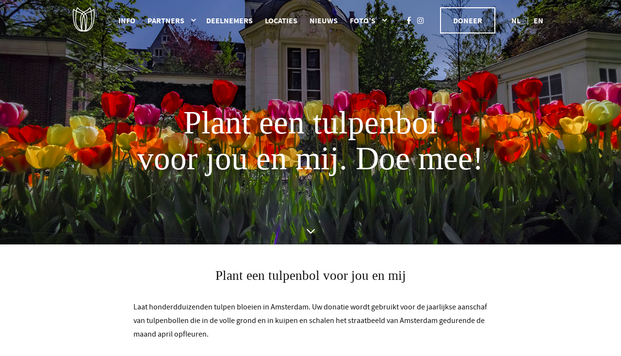

--- FILE ---
content_type: text/html; charset=UTF-8
request_url: https://www.tulpfestival.com/doneren/
body_size: 11767
content:
<!doctype html>
<html class="site no-js" lang="nl-NL">
<head>
	<!-- Global site tag (gtag.js) - Google Analytics -->
	<script async src="https://www.googletagmanager.com/gtag/js?id=UA-117108145-1"></script>
	<script>
	  window.dataLayer = window.dataLayer || [];
	  function gtag(){dataLayer.push(arguments);}
	  gtag('js', new Date());

	  gtag('config', 'UA-117108145-1');
	</script>

	<meta charset="UTF-8">
<script type="text/javascript">
/* <![CDATA[ */
var gform;gform||(document.addEventListener("gform_main_scripts_loaded",function(){gform.scriptsLoaded=!0}),document.addEventListener("gform/theme/scripts_loaded",function(){gform.themeScriptsLoaded=!0}),window.addEventListener("DOMContentLoaded",function(){gform.domLoaded=!0}),gform={domLoaded:!1,scriptsLoaded:!1,themeScriptsLoaded:!1,isFormEditor:()=>"function"==typeof InitializeEditor,callIfLoaded:function(o){return!(!gform.domLoaded||!gform.scriptsLoaded||!gform.themeScriptsLoaded&&!gform.isFormEditor()||(gform.isFormEditor()&&console.warn("The use of gform.initializeOnLoaded() is deprecated in the form editor context and will be removed in Gravity Forms 3.1."),o(),0))},initializeOnLoaded:function(o){gform.callIfLoaded(o)||(document.addEventListener("gform_main_scripts_loaded",()=>{gform.scriptsLoaded=!0,gform.callIfLoaded(o)}),document.addEventListener("gform/theme/scripts_loaded",()=>{gform.themeScriptsLoaded=!0,gform.callIfLoaded(o)}),window.addEventListener("DOMContentLoaded",()=>{gform.domLoaded=!0,gform.callIfLoaded(o)}))},hooks:{action:{},filter:{}},addAction:function(o,r,e,t){gform.addHook("action",o,r,e,t)},addFilter:function(o,r,e,t){gform.addHook("filter",o,r,e,t)},doAction:function(o){gform.doHook("action",o,arguments)},applyFilters:function(o){return gform.doHook("filter",o,arguments)},removeAction:function(o,r){gform.removeHook("action",o,r)},removeFilter:function(o,r,e){gform.removeHook("filter",o,r,e)},addHook:function(o,r,e,t,n){null==gform.hooks[o][r]&&(gform.hooks[o][r]=[]);var d=gform.hooks[o][r];null==n&&(n=r+"_"+d.length),gform.hooks[o][r].push({tag:n,callable:e,priority:t=null==t?10:t})},doHook:function(r,o,e){var t;if(e=Array.prototype.slice.call(e,1),null!=gform.hooks[r][o]&&((o=gform.hooks[r][o]).sort(function(o,r){return o.priority-r.priority}),o.forEach(function(o){"function"!=typeof(t=o.callable)&&(t=window[t]),"action"==r?t.apply(null,e):e[0]=t.apply(null,e)})),"filter"==r)return e[0]},removeHook:function(o,r,t,n){var e;null!=gform.hooks[o][r]&&(e=(e=gform.hooks[o][r]).filter(function(o,r,e){return!!(null!=n&&n!=o.tag||null!=t&&t!=o.priority)}),gform.hooks[o][r]=e)}});
/* ]]> */
</script>

	<meta http-equiv="X-UA-Compatible" content="IE=Edge"/>
	<meta name="viewport" content="width=device-width, initial-scale=1, shrink-to-fit=no"/>

	<title>Doneren - Tulpfestival</title>

		<script async defer src="https://www.tulpfestival.com/wp-content/themes/tulpfestival/assets/js/core.js"></script>

	<meta name='robots' content='index, follow, max-image-preview:large, max-snippet:-1, max-video-preview:-1' />
<link rel="alternate" hreflang="nl" href="https://www.tulpfestival.com/doneren/" />
<link rel="alternate" hreflang="en" href="https://www.tulpfestival.com/en/doneren/" />
<link rel="alternate" hreflang="x-default" href="https://www.tulpfestival.com/doneren/" />

	<!-- This site is optimized with the Yoast SEO plugin v26.6 - https://yoast.com/wordpress/plugins/seo/ -->
	<link rel="canonical" href="https://www.tulpfestival.com/doneren/" />
	<meta property="og:locale" content="nl_NL" />
	<meta property="og:type" content="article" />
	<meta property="og:title" content="Doneren - Tulpfestival" />
	<meta property="og:url" content="https://www.tulpfestival.com/doneren/" />
	<meta property="og:site_name" content="Tulpfestival" />
	<meta property="article:publisher" content="https://www.facebook.com/tulpfestivalamsterdam/" />
	<meta property="article:modified_time" content="2020-05-13T11:28:46+00:00" />
	<meta name="twitter:card" content="summary_large_image" />
	<meta name="twitter:site" content="@tulpfestival" />
	<script type="application/ld+json" class="yoast-schema-graph">{"@context":"https://schema.org","@graph":[{"@type":"WebPage","@id":"https://www.tulpfestival.com/doneren/","url":"https://www.tulpfestival.com/doneren/","name":"Doneren - Tulpfestival","isPartOf":{"@id":"https://www.tulpfestival.com/#website"},"datePublished":"2017-10-20T15:58:42+00:00","dateModified":"2020-05-13T11:28:46+00:00","breadcrumb":{"@id":"https://www.tulpfestival.com/doneren/#breadcrumb"},"inLanguage":"nl-NL","potentialAction":[{"@type":"ReadAction","target":["https://www.tulpfestival.com/doneren/"]}]},{"@type":"BreadcrumbList","@id":"https://www.tulpfestival.com/doneren/#breadcrumb","itemListElement":[{"@type":"ListItem","position":1,"name":"Home","item":"https://www.tulpfestival.com/"},{"@type":"ListItem","position":2,"name":"Doneren"}]},{"@type":"WebSite","@id":"https://www.tulpfestival.com/#website","url":"https://www.tulpfestival.com/","name":"Tulpfestival","description":"Tulip Festival Amsterdam","publisher":{"@id":"https://www.tulpfestival.com/#organization"},"potentialAction":[{"@type":"SearchAction","target":{"@type":"EntryPoint","urlTemplate":"https://www.tulpfestival.com/?s={search_term_string}"},"query-input":{"@type":"PropertyValueSpecification","valueRequired":true,"valueName":"search_term_string"}}],"inLanguage":"nl-NL"},{"@type":"Organization","@id":"https://www.tulpfestival.com/#organization","name":"Stichting Tulp Festival","url":"https://www.tulpfestival.com/","logo":{"@type":"ImageObject","inLanguage":"nl-NL","@id":"https://www.tulpfestival.com/#/schema/logo/image/","url":"https://www.tulpfestival.com/wp-content/uploads/2018/04/tulp_logo.png","contentUrl":"https://www.tulpfestival.com/wp-content/uploads/2018/04/tulp_logo.png","width":151,"height":151,"caption":"Stichting Tulp Festival"},"image":{"@id":"https://www.tulpfestival.com/#/schema/logo/image/"},"sameAs":["https://www.facebook.com/tulpfestivalamsterdam/","https://x.com/tulpfestival","https://www.instagram.com/tulpfestival/"]}]}</script>
	<!-- / Yoast SEO plugin. -->


<link rel='dns-prefetch' href='//npmcdn.com' />
<link rel='dns-prefetch' href='//cdnjs.cloudflare.com' />
<link rel='dns-prefetch' href='//maxcdn.bootstrapcdn.com' />
<link rel="alternate" title="oEmbed (JSON)" type="application/json+oembed" href="https://www.tulpfestival.com/wp-json/oembed/1.0/embed?url=https%3A%2F%2Fwww.tulpfestival.com%2Fdoneren%2F" />
<link rel="alternate" title="oEmbed (XML)" type="text/xml+oembed" href="https://www.tulpfestival.com/wp-json/oembed/1.0/embed?url=https%3A%2F%2Fwww.tulpfestival.com%2Fdoneren%2F&#038;format=xml" />
<style id='wp-img-auto-sizes-contain-inline-css' type='text/css'>
img:is([sizes=auto i],[sizes^="auto," i]){contain-intrinsic-size:3000px 1500px}
/*# sourceURL=wp-img-auto-sizes-contain-inline-css */
</style>
<link rel='stylesheet' id='wp-block-library-css' href='https://www.tulpfestival.com/wp-includes/css/dist/block-library/style.min.css?ver=6.9' type='text/css' media='all' />
<style id='global-styles-inline-css' type='text/css'>
:root{--wp--preset--aspect-ratio--square: 1;--wp--preset--aspect-ratio--4-3: 4/3;--wp--preset--aspect-ratio--3-4: 3/4;--wp--preset--aspect-ratio--3-2: 3/2;--wp--preset--aspect-ratio--2-3: 2/3;--wp--preset--aspect-ratio--16-9: 16/9;--wp--preset--aspect-ratio--9-16: 9/16;--wp--preset--color--black: #000000;--wp--preset--color--cyan-bluish-gray: #abb8c3;--wp--preset--color--white: #ffffff;--wp--preset--color--pale-pink: #f78da7;--wp--preset--color--vivid-red: #cf2e2e;--wp--preset--color--luminous-vivid-orange: #ff6900;--wp--preset--color--luminous-vivid-amber: #fcb900;--wp--preset--color--light-green-cyan: #7bdcb5;--wp--preset--color--vivid-green-cyan: #00d084;--wp--preset--color--pale-cyan-blue: #8ed1fc;--wp--preset--color--vivid-cyan-blue: #0693e3;--wp--preset--color--vivid-purple: #9b51e0;--wp--preset--gradient--vivid-cyan-blue-to-vivid-purple: linear-gradient(135deg,rgb(6,147,227) 0%,rgb(155,81,224) 100%);--wp--preset--gradient--light-green-cyan-to-vivid-green-cyan: linear-gradient(135deg,rgb(122,220,180) 0%,rgb(0,208,130) 100%);--wp--preset--gradient--luminous-vivid-amber-to-luminous-vivid-orange: linear-gradient(135deg,rgb(252,185,0) 0%,rgb(255,105,0) 100%);--wp--preset--gradient--luminous-vivid-orange-to-vivid-red: linear-gradient(135deg,rgb(255,105,0) 0%,rgb(207,46,46) 100%);--wp--preset--gradient--very-light-gray-to-cyan-bluish-gray: linear-gradient(135deg,rgb(238,238,238) 0%,rgb(169,184,195) 100%);--wp--preset--gradient--cool-to-warm-spectrum: linear-gradient(135deg,rgb(74,234,220) 0%,rgb(151,120,209) 20%,rgb(207,42,186) 40%,rgb(238,44,130) 60%,rgb(251,105,98) 80%,rgb(254,248,76) 100%);--wp--preset--gradient--blush-light-purple: linear-gradient(135deg,rgb(255,206,236) 0%,rgb(152,150,240) 100%);--wp--preset--gradient--blush-bordeaux: linear-gradient(135deg,rgb(254,205,165) 0%,rgb(254,45,45) 50%,rgb(107,0,62) 100%);--wp--preset--gradient--luminous-dusk: linear-gradient(135deg,rgb(255,203,112) 0%,rgb(199,81,192) 50%,rgb(65,88,208) 100%);--wp--preset--gradient--pale-ocean: linear-gradient(135deg,rgb(255,245,203) 0%,rgb(182,227,212) 50%,rgb(51,167,181) 100%);--wp--preset--gradient--electric-grass: linear-gradient(135deg,rgb(202,248,128) 0%,rgb(113,206,126) 100%);--wp--preset--gradient--midnight: linear-gradient(135deg,rgb(2,3,129) 0%,rgb(40,116,252) 100%);--wp--preset--font-size--small: 13px;--wp--preset--font-size--medium: 20px;--wp--preset--font-size--large: 36px;--wp--preset--font-size--x-large: 42px;--wp--preset--spacing--20: 0.44rem;--wp--preset--spacing--30: 0.67rem;--wp--preset--spacing--40: 1rem;--wp--preset--spacing--50: 1.5rem;--wp--preset--spacing--60: 2.25rem;--wp--preset--spacing--70: 3.38rem;--wp--preset--spacing--80: 5.06rem;--wp--preset--shadow--natural: 6px 6px 9px rgba(0, 0, 0, 0.2);--wp--preset--shadow--deep: 12px 12px 50px rgba(0, 0, 0, 0.4);--wp--preset--shadow--sharp: 6px 6px 0px rgba(0, 0, 0, 0.2);--wp--preset--shadow--outlined: 6px 6px 0px -3px rgb(255, 255, 255), 6px 6px rgb(0, 0, 0);--wp--preset--shadow--crisp: 6px 6px 0px rgb(0, 0, 0);}:where(.is-layout-flex){gap: 0.5em;}:where(.is-layout-grid){gap: 0.5em;}body .is-layout-flex{display: flex;}.is-layout-flex{flex-wrap: wrap;align-items: center;}.is-layout-flex > :is(*, div){margin: 0;}body .is-layout-grid{display: grid;}.is-layout-grid > :is(*, div){margin: 0;}:where(.wp-block-columns.is-layout-flex){gap: 2em;}:where(.wp-block-columns.is-layout-grid){gap: 2em;}:where(.wp-block-post-template.is-layout-flex){gap: 1.25em;}:where(.wp-block-post-template.is-layout-grid){gap: 1.25em;}.has-black-color{color: var(--wp--preset--color--black) !important;}.has-cyan-bluish-gray-color{color: var(--wp--preset--color--cyan-bluish-gray) !important;}.has-white-color{color: var(--wp--preset--color--white) !important;}.has-pale-pink-color{color: var(--wp--preset--color--pale-pink) !important;}.has-vivid-red-color{color: var(--wp--preset--color--vivid-red) !important;}.has-luminous-vivid-orange-color{color: var(--wp--preset--color--luminous-vivid-orange) !important;}.has-luminous-vivid-amber-color{color: var(--wp--preset--color--luminous-vivid-amber) !important;}.has-light-green-cyan-color{color: var(--wp--preset--color--light-green-cyan) !important;}.has-vivid-green-cyan-color{color: var(--wp--preset--color--vivid-green-cyan) !important;}.has-pale-cyan-blue-color{color: var(--wp--preset--color--pale-cyan-blue) !important;}.has-vivid-cyan-blue-color{color: var(--wp--preset--color--vivid-cyan-blue) !important;}.has-vivid-purple-color{color: var(--wp--preset--color--vivid-purple) !important;}.has-black-background-color{background-color: var(--wp--preset--color--black) !important;}.has-cyan-bluish-gray-background-color{background-color: var(--wp--preset--color--cyan-bluish-gray) !important;}.has-white-background-color{background-color: var(--wp--preset--color--white) !important;}.has-pale-pink-background-color{background-color: var(--wp--preset--color--pale-pink) !important;}.has-vivid-red-background-color{background-color: var(--wp--preset--color--vivid-red) !important;}.has-luminous-vivid-orange-background-color{background-color: var(--wp--preset--color--luminous-vivid-orange) !important;}.has-luminous-vivid-amber-background-color{background-color: var(--wp--preset--color--luminous-vivid-amber) !important;}.has-light-green-cyan-background-color{background-color: var(--wp--preset--color--light-green-cyan) !important;}.has-vivid-green-cyan-background-color{background-color: var(--wp--preset--color--vivid-green-cyan) !important;}.has-pale-cyan-blue-background-color{background-color: var(--wp--preset--color--pale-cyan-blue) !important;}.has-vivid-cyan-blue-background-color{background-color: var(--wp--preset--color--vivid-cyan-blue) !important;}.has-vivid-purple-background-color{background-color: var(--wp--preset--color--vivid-purple) !important;}.has-black-border-color{border-color: var(--wp--preset--color--black) !important;}.has-cyan-bluish-gray-border-color{border-color: var(--wp--preset--color--cyan-bluish-gray) !important;}.has-white-border-color{border-color: var(--wp--preset--color--white) !important;}.has-pale-pink-border-color{border-color: var(--wp--preset--color--pale-pink) !important;}.has-vivid-red-border-color{border-color: var(--wp--preset--color--vivid-red) !important;}.has-luminous-vivid-orange-border-color{border-color: var(--wp--preset--color--luminous-vivid-orange) !important;}.has-luminous-vivid-amber-border-color{border-color: var(--wp--preset--color--luminous-vivid-amber) !important;}.has-light-green-cyan-border-color{border-color: var(--wp--preset--color--light-green-cyan) !important;}.has-vivid-green-cyan-border-color{border-color: var(--wp--preset--color--vivid-green-cyan) !important;}.has-pale-cyan-blue-border-color{border-color: var(--wp--preset--color--pale-cyan-blue) !important;}.has-vivid-cyan-blue-border-color{border-color: var(--wp--preset--color--vivid-cyan-blue) !important;}.has-vivid-purple-border-color{border-color: var(--wp--preset--color--vivid-purple) !important;}.has-vivid-cyan-blue-to-vivid-purple-gradient-background{background: var(--wp--preset--gradient--vivid-cyan-blue-to-vivid-purple) !important;}.has-light-green-cyan-to-vivid-green-cyan-gradient-background{background: var(--wp--preset--gradient--light-green-cyan-to-vivid-green-cyan) !important;}.has-luminous-vivid-amber-to-luminous-vivid-orange-gradient-background{background: var(--wp--preset--gradient--luminous-vivid-amber-to-luminous-vivid-orange) !important;}.has-luminous-vivid-orange-to-vivid-red-gradient-background{background: var(--wp--preset--gradient--luminous-vivid-orange-to-vivid-red) !important;}.has-very-light-gray-to-cyan-bluish-gray-gradient-background{background: var(--wp--preset--gradient--very-light-gray-to-cyan-bluish-gray) !important;}.has-cool-to-warm-spectrum-gradient-background{background: var(--wp--preset--gradient--cool-to-warm-spectrum) !important;}.has-blush-light-purple-gradient-background{background: var(--wp--preset--gradient--blush-light-purple) !important;}.has-blush-bordeaux-gradient-background{background: var(--wp--preset--gradient--blush-bordeaux) !important;}.has-luminous-dusk-gradient-background{background: var(--wp--preset--gradient--luminous-dusk) !important;}.has-pale-ocean-gradient-background{background: var(--wp--preset--gradient--pale-ocean) !important;}.has-electric-grass-gradient-background{background: var(--wp--preset--gradient--electric-grass) !important;}.has-midnight-gradient-background{background: var(--wp--preset--gradient--midnight) !important;}.has-small-font-size{font-size: var(--wp--preset--font-size--small) !important;}.has-medium-font-size{font-size: var(--wp--preset--font-size--medium) !important;}.has-large-font-size{font-size: var(--wp--preset--font-size--large) !important;}.has-x-large-font-size{font-size: var(--wp--preset--font-size--x-large) !important;}
/*# sourceURL=global-styles-inline-css */
</style>

<style id='classic-theme-styles-inline-css' type='text/css'>
/*! This file is auto-generated */
.wp-block-button__link{color:#fff;background-color:#32373c;border-radius:9999px;box-shadow:none;text-decoration:none;padding:calc(.667em + 2px) calc(1.333em + 2px);font-size:1.125em}.wp-block-file__button{background:#32373c;color:#fff;text-decoration:none}
/*# sourceURL=/wp-includes/css/classic-themes.min.css */
</style>
<link rel='stylesheet' id='font-awesome-css' href='https://maxcdn.bootstrapcdn.com/font-awesome/4.7.0/css/font-awesome.min.css?ver=6.9' type='text/css' media='all' />
<link rel='stylesheet' id='lightbox-css' href='https://cdnjs.cloudflare.com/ajax/libs/lightbox2/2.9.0/css/lightbox.min.css?ver=6.9' type='text/css' media='all' />
<link rel='stylesheet' id='main-css' href='https://www.tulpfestival.com/wp-content/themes/tulpfestival/assets/css/main.css?ver=1.2.0' type='text/css' media='all' />
<script type="text/javascript" id="wpgmza_data-js-extra">
/* <![CDATA[ */
var wpgmza_google_api_status = {"message":"Enqueued","code":"ENQUEUED"};
//# sourceURL=wpgmza_data-js-extra
/* ]]> */
</script>
<script type="text/javascript" src="https://www.tulpfestival.com/wp-content/plugins/wp-google-maps/wpgmza_data.js?ver=6.9" id="wpgmza_data-js"></script>
<script type="text/javascript" src="https://www.tulpfestival.com/wp-includes/js/jquery/jquery.min.js?ver=3.7.1" id="jquery-core-js"></script>
<script type="text/javascript" src="https://www.tulpfestival.com/wp-includes/js/jquery/jquery-migrate.min.js?ver=3.4.1" id="jquery-migrate-js"></script>
<link rel="https://api.w.org/" href="https://www.tulpfestival.com/wp-json/" /><link rel="alternate" title="JSON" type="application/json" href="https://www.tulpfestival.com/wp-json/wp/v2/pages/91" /><link rel="EditURI" type="application/rsd+xml" title="RSD" href="https://www.tulpfestival.com/xmlrpc.php?rsd" />
<meta name="generator" content="WordPress 6.9" />
<link rel='shortlink' href='https://www.tulpfestival.com/?p=91' />
<meta name="generator" content="WPML ver:4.8.6 stt:38,1;" />
<link rel="icon" href="https://www.tulpfestival.com/wp-content/uploads/2017/10/icon-tulp-rood.png" sizes="32x32" />
<link rel="icon" href="https://www.tulpfestival.com/wp-content/uploads/2017/10/icon-tulp-rood.png" sizes="192x192" />
<link rel="apple-touch-icon" href="https://www.tulpfestival.com/wp-content/uploads/2017/10/icon-tulp-rood.png" />
<meta name="msapplication-TileImage" content="https://www.tulpfestival.com/wp-content/uploads/2017/10/icon-tulp-rood.png" />
		<style type="text/css" id="wp-custom-css">
			.menu.primary .menu-item-has-children.open .sub-menu li {
	display: block;
}

@media screen and (max-width: 575px) {
	.blocks iframe {
		width: 100%;
	}
}		</style>
		
	<style type="text/css">
		@media screen and (min-width: 769px) {
			.menu-item-3020.open .sub-menu {
				height: 40rem;
				overflow-y: scroll;
			}
		}
	</style>
<link rel='stylesheet' id='gforms_reset_css-css' href='https://www.tulpfestival.com/wp-content/plugins/gravityforms/legacy/css/formreset.min.css?ver=2.9.24' type='text/css' media='all' />
<link rel='stylesheet' id='gforms_formsmain_css-css' href='https://www.tulpfestival.com/wp-content/plugins/gravityforms/legacy/css/formsmain.min.css?ver=2.9.24' type='text/css' media='all' />
<link rel='stylesheet' id='gforms_ready_class_css-css' href='https://www.tulpfestival.com/wp-content/plugins/gravityforms/legacy/css/readyclass.min.css?ver=2.9.24' type='text/css' media='all' />
<link rel='stylesheet' id='gforms_browsers_css-css' href='https://www.tulpfestival.com/wp-content/plugins/gravityforms/legacy/css/browsers.min.css?ver=2.9.24' type='text/css' media='all' />
</head>
<body class="wp-singular page-template-default page page-id-91 wp-theme-tulpfestival">
	<nav class="menu primary">
		<div class="logo">
			<a href="/"><img class="big" src="https://www.tulpfestival.com/wp-content/uploads/2017/10/logo_wit-45x50.png" alt="Logo"></a>
		</div>
		<button type="button" class="navbar-toggle collapsed hidden-md-up" data-toggle="collapse" data-target="#collapsible_header_menu" aria-expanded="false">
			<span class="icon-bar top-bar"></span>
			<span class="icon-bar middle-bar"></span>
			<span class="icon-bar bottom-bar"></span>
		</button>
		<div class="right collapse" id="collapsible_header_menu">
			<div class="menu-hoofdmenu-container"><ul id="menu-hoofdmenu" class="menu"><li id="menu-item-69" class="menu-item menu-item-type-post_type menu-item-object-page menu-item-69"><a href="https://www.tulpfestival.com/info/">Info</a></li>
<li id="menu-item-3020" class="menu-item menu-item-type-custom menu-item-object-custom menu-item-has-children menu-item-3020"><a href="/partners/">Partners</a>
<ul class="sub-menu">
	<li id="menu-item-4923" class="menu-item menu-item-type-post_type menu-item-object-bedrijven menu-item-4923"><a href="https://www.tulpfestival.com/partners/amsterdam-tulip-museum/">Amsterdam Tulip Museum</a></li>
	<li id="menu-item-4919" class="menu-item menu-item-type-post_type menu-item-object-bedrijven menu-item-4919"><a href="https://www.tulpfestival.com/partners/entree-vert/">Entree Vert</a></li>
	<li id="menu-item-4916" class="menu-item menu-item-type-post_type menu-item-object-bedrijven menu-item-4916"><a href="https://www.tulpfestival.com/partners/gelderlandplein/">Gelderlandplein</a></li>
	<li id="menu-item-4920" class="menu-item menu-item-type-post_type menu-item-object-bedrijven menu-item-4920"><a href="https://www.tulpfestival.com/?post_type=bedrijven&#038;p=2612">H’ART Museum Amsterdam</a></li>
	<li id="menu-item-6055" class="menu-item menu-item-type-post_type menu-item-object-bedrijven menu-item-6055"><a href="https://www.tulpfestival.com/?post_type=bedrijven&#038;p=6035">NEMO Science Museum</a></li>
	<li id="menu-item-4909" class="menu-item menu-item-type-post_type menu-item-object-bedrijven menu-item-4909"><a href="https://www.tulpfestival.com/?post_type=bedrijven&#038;p=4860">Rijksmuseum</a></li>
	<li id="menu-item-6104" class="menu-item menu-item-type-post_type menu-item-object-bedrijven menu-item-6104"><a href="https://www.tulpfestival.com/?post_type=bedrijven&#038;p=6047">Stadsdeel Nieuw-West</a></li>
	<li id="menu-item-4917" class="menu-item menu-item-type-post_type menu-item-object-bedrijven menu-item-4917"><a href="https://www.tulpfestival.com/partners/van-den-hoek/">Van den Hoek Dutch Flowering Bulbs</a></li>
	<li id="menu-item-4924" class="menu-item menu-item-type-post_type menu-item-object-bedrijven menu-item-4924"><a href="https://www.tulpfestival.com/?post_type=bedrijven&#038;p=2528">Waldorf Astoria Amsterdam</a></li>
</ul>
</li>
<li id="menu-item-369" class="menu-item menu-item-type-post_type menu-item-object-page menu-item-369"><a href="https://www.tulpfestival.com/deelnemers/">Deelnemers</a></li>
<li id="menu-item-1484" class="menu-item menu-item-type-post_type menu-item-object-page menu-item-1484"><a href="https://www.tulpfestival.com/locaties/">Locaties</a></li>
<li id="menu-item-3127" class="menu-item menu-item-type-post_type menu-item-object-page menu-item-3127"><a href="https://www.tulpfestival.com/pers/">Nieuws</a></li>
<li id="menu-item-71" class="menu-item menu-item-type-post_type menu-item-object-page menu-item-has-children menu-item-71"><a href="https://www.tulpfestival.com/fotos/">Foto’s</a>
<ul class="sub-menu">
	<li id="menu-item-6401" class="menu-item menu-item-type-post_type menu-item-object-page menu-item-6401"><a href="https://www.tulpfestival.com/tulp-festival-2025/">Tulp Festival 2025</a></li>
	<li id="menu-item-6006" class="menu-item menu-item-type-post_type menu-item-object-page menu-item-6006"><a href="https://www.tulpfestival.com/tulp-festival-2024/">Tulp Festival 2024</a></li>
	<li id="menu-item-5272" class="menu-item menu-item-type-post_type menu-item-object-page menu-item-5272"><a href="https://www.tulpfestival.com/tulp-festival-2023/">Tulp Festival 2023</a></li>
	<li id="menu-item-4634" class="menu-item menu-item-type-post_type menu-item-object-page menu-item-4634"><a href="https://www.tulpfestival.com/tulp-festival-2022/">Tulp Festival 2022</a></li>
	<li id="menu-item-3305" class="menu-item menu-item-type-post_type menu-item-object-page menu-item-3305"><a href="https://www.tulpfestival.com/tulp-festival-2021/">Tulp Festival 2021</a></li>
	<li id="menu-item-2043" class="menu-item menu-item-type-post_type menu-item-object-page menu-item-2043"><a href="https://www.tulpfestival.com/tulp-festival-2020/">Tulp Festival 2020</a></li>
	<li id="menu-item-1734" class="menu-item menu-item-type-post_type menu-item-object-page menu-item-1734"><a href="https://www.tulpfestival.com/fotos/tulpfestival-2019/">Tulpfestival 2019</a></li>
	<li id="menu-item-1009" class="menu-item menu-item-type-post_type menu-item-object-page menu-item-1009"><a href="https://www.tulpfestival.com/fotos/tulpfestival-2018/">Tulpfestival 2018</a></li>
	<li id="menu-item-109" class="menu-item menu-item-type-post_type menu-item-object-page menu-item-109"><a href="https://www.tulpfestival.com/fotos/tulpfestival-2017/">Tulpfestival 2017</a></li>
	<li id="menu-item-378" class="menu-item menu-item-type-post_type menu-item-object-page menu-item-378"><a href="https://www.tulpfestival.com/fotos/tulpenfestival-2016/">Tulpfestival 2016</a></li>
	<li id="menu-item-401" class="menu-item menu-item-type-post_type menu-item-object-page menu-item-401"><a href="https://www.tulpfestival.com/fotos/tulpfestival-2015/">Tulpfestival 2015</a></li>
</ul>
</li>
</ul></div>			
<!-- Icoontjes -->

<div class="social-media">
		<a href="https://www.facebook.com/tulpfestivalamsterdam/" target="_blank"><i class="fa fa-facebook" aria-hidden="true"></i></a>	<a href="https://www.instagram.com/tulpfestival/" target="_blank"><i class="fa fa-instagram" aria-hidden="true"></i></a></div>
						<div>
				<a href="https://www.tulpfestival.com/doneren/" class="button white outline">Doneer</a>
			</div>
			<div class="menu-taalswitch-container"><ul id="menu-taalswitch" class="menu"><li id="menu-item-wpml-ls-5-nl" class="menu-item wpml-ls-slot-5 wpml-ls-item wpml-ls-item-nl wpml-ls-current-language wpml-ls-menu-item wpml-ls-first-item menu-item-type-wpml_ls_menu_item menu-item-object-wpml_ls_menu_item menu-item-wpml-ls-5-nl"><a href="https://www.tulpfestival.com/doneren/" role="menuitem"><span class="wpml-ls-native" lang="nl">NL</span></a></li>
<li id="menu-item-wpml-ls-5-en" class="menu-item wpml-ls-slot-5 wpml-ls-item wpml-ls-item-en wpml-ls-menu-item wpml-ls-last-item menu-item-type-wpml_ls_menu_item menu-item-object-wpml_ls_menu_item menu-item-wpml-ls-5-en"><a href="https://www.tulpfestival.com/en/doneren/" title="Overschakelen naar EN" aria-label="Overschakelen naar EN" role="menuitem"><span class="wpml-ls-native" lang="en">EN</span></a></li>
</ul></div>		</div>
	</nav>
	<header>
		<div class="slider reduced-height">
	
	<div class="slide "
					style="background-image: url('https://www.tulpfestival.com/wp-content/uploads/2020/05/JLM06411-kopie.jpg'); background-position: 50% 100%;"
			>
				<div class="container">
			<div class="row">
									<div class="offset-lg-1 col-lg-10 offset-md-1 col-md-10 col-sm-12">
						<h1 class="huge">Plant een tulpenbol </br>voor jou en mij. Doe mee!</h1>
					</div>
							</div>
		</div>
	</div>
	<div class="scrolldown">
		<a href="#topContent">
			<i class="fa fa-angle-down" aria-hidden="true"></i>
		</a>
	</div>
</div>	</header><h1 class="screen-reader-text">Doneren</h1>
<div class="content-container" id="topContent">
	<section class="page-block">
		<div class="blocks block-centered">
	<div class="container" id="plant-een-tulpenbol-voor-jou-en-mij">
		<div class="row">
			<div class="col-md-8 offset-md-2 col-12">
				<h2 class="subtitle">Plant een tulpenbol voor jou en mij</h2>
			</div>
		</div>
		<div class="row">
			<div class="col-md-8 offset-md-2 col-12">
				<div class="textbox">
					<div class="text"><p>Laat honderdduizenden tulpen bloeien in Amsterdam. Uw donatie wordt gebruikt voor de jaarlijkse aanschaf van tulpenbollen die in de volle grond en in kuipen en schalen het straatbeeld van Amsterdam gedurende de maand april opfleuren.</p>
<script type="text/javascript">
/* <![CDATA[ */

/* ]]&gt; */
</script>

                <div class='gf_browser_chrome gform_wrapper gform_legacy_markup_wrapper gform-theme--no-framework donations_wrapper' data-form-theme='legacy' data-form-index='0' id='gform_wrapper_2' style='display:none'><form method='post' enctype='multipart/form-data'  id='gform_2' class='donations' action='/doneren/' data-formid='2' novalidate>
                        <div class='gform-body gform_body'><ul id='gform_fields_2' class='gform_fields top_label form_sublabel_below description_below validation_below'><li id="field_2_13" class="gfield gfield--type-honeypot gform_validation_container field_sublabel_below gfield--has-description field_description_below field_validation_below gfield_visibility_visible"  ><label class='gfield_label gform-field-label' for='input_2_13'>URL</label><div class='ginput_container'><input name='input_13' id='input_2_13' type='text' value='' autocomplete='new-password'/></div><div class='gfield_description' id='gfield_description_2_13'>Dit veld is bedoeld voor validatiedoeleinden en moet niet worden gewijzigd.</div></li><li id="field_2_5" class="gfield gfield--type-checkbox gfield--type-choice field_sublabel_below gfield--no-description field_description_below field_validation_below gfield_visibility_visible"  ><label class='gfield_label gform-field-label gfield_label_before_complex' >Donaties</label><div class='ginput_container ginput_container_checkbox'><ul class='gfield_checkbox' id='input_2_5'><li class='gchoice gchoice_2_5_1'>
								<input class='gfield-choice-input' name='input_5.1' type='checkbox'  value='Ik wil anoniem doneren'  id='choice_2_5_1'   />
								<label for='choice_2_5_1' id='label_2_5_1' class='gform-field-label gform-field-label--type-inline'>Doneer anoniem</label>
							</li></ul></div></li><li id="field_2_8" class="gfield gfield--type-text gf_left_half gfield_contains_required field_sublabel_below gfield--no-description field_description_below field_validation_below gfield_visibility_visible"  ><label class='gfield_label gform-field-label' for='input_2_8'>Naam<span class="gfield_required"><span class="gfield_required gfield_required_asterisk">*</span></span></label><div class='ginput_container ginput_container_text'><input name='input_8' id='input_2_8' type='text' value='' class='medium'     aria-required="true" aria-invalid="false"   /></div></li><li id="field_2_12" class="gfield gfield--type-text gf_right_half gfield_contains_required field_sublabel_below gfield--no-description field_description_below field_validation_below gfield_visibility_visible"  ><label class='gfield_label gform-field-label' for='input_2_12'>Woonplaats<span class="gfield_required"><span class="gfield_required gfield_required_asterisk">*</span></span></label><div class='ginput_container ginput_container_text'><input name='input_12' id='input_2_12' type='text' value='' class='medium'     aria-required="true" aria-invalid="false"   /></div></li><li id="field_2_9" class="gfield gfield--type-email gfield_contains_required field_sublabel_below gfield--no-description field_description_below field_validation_below gfield_visibility_visible"  ><label class='gfield_label gform-field-label' for='input_2_9'>E-mailadres<span class="gfield_required"><span class="gfield_required gfield_required_asterisk">*</span></span></label><div class='ginput_container ginput_container_email'>
                            <input name='input_9' id='input_2_9' type='email' value='' class='large'    aria-required="true" aria-invalid="false"  />
                        </div></li><li id="field_2_10" class="gfield gfield--type-select select-price field_sublabel_below gfield--no-description field_description_below field_validation_below gfield_visibility_visible"  ><label class='gfield_label gform-field-label' for='input_2_10'>Bedrag</label><div class='ginput_container ginput_container_select'><select name='input_10' id='input_2_10' class='large gfield_select'     aria-invalid="false" ><option value='10' >€10,-</option><option value='25' >€25,-</option><option value='50' >€50,-</option><option value='custom' >Ander bedrag</option></select></div></li><li id="field_2_3" class="gfield gfield--type-product gfield--input-type-price gfield_price gfield_price_2_3 gfield_product_2_3 gfield_contains_required field_sublabel_below gfield--no-description field_description_below field_validation_below gfield_visibility_visible"  ><label class='gfield_label gform-field-label' for='input_2_3'>Bedrag<span class="gfield_required"><span class="gfield_required gfield_required_asterisk">*</span></span></label><div class='ginput_container ginput_container_product_price'>
					<input name='input_3' id='input_2_3' type='text' value='' class='large ginput_amount'  placeholder='10.00' aria-required="true" aria-invalid="false"  />
				</div></li><li id="field_2_11" class="gfield gfield--type-pronamic_pay_payment_method_selector gfield--input-type-select gfield_contains_required field_sublabel_below gfield--no-description field_description_below field_validation_below gfield_visibility_visible"  ><label class='gfield_label gform-field-label' for='input_2_11'>Kies een betaalmethode<span class="gfield_required"><span class="gfield_required gfield_required_asterisk">*</span></span></label><div class='ginput_container ginput_container_select'><select name='input_11' id='input_2_11' class='large gfield_select'    aria-required="true" aria-invalid="false" ><option value='ideal' selected='selected'>iDEAL</option><option value='paypal' >PayPal</option></select></div></li><li id="field_2_4" class="gfield gfield--type-ideal_issuer_drop_down gfield_contains_required field_sublabel_below gfield--no-description field_description_below field_validation_below gfield_visibility_visible"  ><label class='gfield_label gform-field-label' for='input_2_4'>Kies een bank voor iDEAL-betaling<span class="gfield_required"><span class="gfield_required gfield_required_asterisk">*</span></span></label><div class='ginput_container ginput_container_select'><select name='input_4' id='input_2_4' class='large gfield_select'    aria-required="true" aria-invalid="false" ><option value='' selected='selected' class='gf_placeholder'>— Kies je bank —</option><option value='ABNANL2A' >ABN AMRO</option><option value='ASNBNL21' >ASN Bank</option><option value='BUNQNL2A' >bunq</option><option value='INGBNL2A' >ING</option><option value='KNABNL2H' >Knab</option><option value='NTSBDEB1' >N26</option><option value='NNBANL2G' >Nationale-Nederlanden</option><option value='RABONL2U' >Rabobank</option><option value='RBRBNL21' >RegioBank</option><option value='REVOLT21' >Revolut</option><option value='SNSBNL2A' >SNS Bank</option><option value='TRIONL2U' >Triodos Bank</option><option value='FVLBNL22' >Van Lanschot Kempen</option><option value='BITSNL2A' >yoursafe</option></select></div></li></ul></div>
        <div class='gform-footer gform_footer top_label'> <input type='submit' id='gform_submit_button_2' class='gform_button button' onclick='gform.submission.handleButtonClick(this);' data-submission-type='submit' value='Doneer'  /> 
            <input type='hidden' class='gform_hidden' name='gform_submission_method' data-js='gform_submission_method_2' value='postback' />
            <input type='hidden' class='gform_hidden' name='gform_theme' data-js='gform_theme_2' id='gform_theme_2' value='legacy' />
            <input type='hidden' class='gform_hidden' name='gform_style_settings' data-js='gform_style_settings_2' id='gform_style_settings_2' value='[]' />
            <input type='hidden' class='gform_hidden' name='is_submit_2' value='1' />
            <input type='hidden' class='gform_hidden' name='gform_submit' value='2' />
            
            <input type='hidden' class='gform_hidden' name='gform_unique_id' value='' />
            <input type='hidden' class='gform_hidden' name='state_2' value='WyJbXSIsImYyMTZkYTBhM2VhODM2NDVlM2I0ZjM2YTc5MjQ3MTQwIl0=' />
            <input type='hidden' autocomplete='off' class='gform_hidden' name='gform_target_page_number_2' id='gform_target_page_number_2' value='0' />
            <input type='hidden' autocomplete='off' class='gform_hidden' name='gform_source_page_number_2' id='gform_source_page_number_2' value='1' />
            <input type='hidden' name='gform_field_values' value='' />
            
        </div>
                        </form>
                        </div><script type="text/javascript">
/* <![CDATA[ */
 gform.initializeOnLoaded( function() {gformInitSpinner( 2, 'https://www.tulpfestival.com/wp-content/plugins/gravityforms/images/spinner.svg', true );jQuery('#gform_ajax_frame_2').on('load',function(){var contents = jQuery(this).contents().find('*').html();var is_postback = contents.indexOf('GF_AJAX_POSTBACK') >= 0;if(!is_postback){return;}var form_content = jQuery(this).contents().find('#gform_wrapper_2');var is_confirmation = jQuery(this).contents().find('#gform_confirmation_wrapper_2').length > 0;var is_redirect = contents.indexOf('gformRedirect(){') >= 0;var is_form = form_content.length > 0 && ! is_redirect && ! is_confirmation;var mt = parseInt(jQuery('html').css('margin-top'), 10) + parseInt(jQuery('body').css('margin-top'), 10) + 100;if(is_form){form_content.find('form').css('opacity', 0);jQuery('#gform_wrapper_2').html(form_content.html());if(form_content.hasClass('gform_validation_error')){jQuery('#gform_wrapper_2').addClass('gform_validation_error');} else {jQuery('#gform_wrapper_2').removeClass('gform_validation_error');}setTimeout( function() { /* delay the scroll by 50 milliseconds to fix a bug in chrome */  }, 50 );if(window['gformInitDatepicker']) {gformInitDatepicker();}if(window['gformInitPriceFields']) {gformInitPriceFields();}var current_page = jQuery('#gform_source_page_number_2').val();gformInitSpinner( 2, 'https://www.tulpfestival.com/wp-content/plugins/gravityforms/images/spinner.svg', true );jQuery(document).trigger('gform_page_loaded', [2, current_page]);window['gf_submitting_2'] = false;}else if(!is_redirect){var confirmation_content = jQuery(this).contents().find('.GF_AJAX_POSTBACK').html();if(!confirmation_content){confirmation_content = contents;}jQuery('#gform_wrapper_2').replaceWith(confirmation_content);jQuery(document).trigger('gform_confirmation_loaded', [2]);window['gf_submitting_2'] = false;wp.a11y.speak(jQuery('#gform_confirmation_message_2').text());}else{jQuery('#gform_2').append(contents);if(window['gformRedirect']) {gformRedirect();}}jQuery(document).trigger("gform_pre_post_render", [{ formId: "2", currentPage: "current_page", abort: function() { this.preventDefault(); } }]);        if (event && event.defaultPrevented) {                return;        }        const gformWrapperDiv = document.getElementById( "gform_wrapper_2" );        if ( gformWrapperDiv ) {            const visibilitySpan = document.createElement( "span" );            visibilitySpan.id = "gform_visibility_test_2";            gformWrapperDiv.insertAdjacentElement( "afterend", visibilitySpan );        }        const visibilityTestDiv = document.getElementById( "gform_visibility_test_2" );        let postRenderFired = false;        function triggerPostRender() {            if ( postRenderFired ) {                return;            }            postRenderFired = true;            gform.core.triggerPostRenderEvents( 2, current_page );            if ( visibilityTestDiv ) {                visibilityTestDiv.parentNode.removeChild( visibilityTestDiv );            }        }        function debounce( func, wait, immediate ) {            var timeout;            return function() {                var context = this, args = arguments;                var later = function() {                    timeout = null;                    if ( !immediate ) func.apply( context, args );                };                var callNow = immediate && !timeout;                clearTimeout( timeout );                timeout = setTimeout( later, wait );                if ( callNow ) func.apply( context, args );            };        }        const debouncedTriggerPostRender = debounce( function() {            triggerPostRender();        }, 200 );        if ( visibilityTestDiv && visibilityTestDiv.offsetParent === null ) {            const observer = new MutationObserver( ( mutations ) => {                mutations.forEach( ( mutation ) => {                    if ( mutation.type === 'attributes' && visibilityTestDiv.offsetParent !== null ) {                        debouncedTriggerPostRender();                        observer.disconnect();                    }                });            });            observer.observe( document.body, {                attributes: true,                childList: false,                subtree: true,                attributeFilter: [ 'style', 'class' ],            });        } else {            triggerPostRender();        }    } );} ); 
/* ]]&gt; */
</script>

<p>&nbsp;</p>
</div>
									</div>
			</div>
		</div>
	</div>
</div>
<!-- Block gecentreerd_blok -->	</section>
</div>
<footer>
	<div class="container-fluid">
		<div class="row align-items-center">
			<div class="col-md-12 col-lg-6 left-side">
				<div class="row align-items-center justify-content-between">
					<div class="col footermenu">
						<div class="menu-footer-container"><ul id="menu-footer" class="menu"><li id="menu-item-1411" class="menu-item menu-item-type-post_type menu-item-object-page menu-item-1411"><a href="https://www.tulpfestival.com/contact/">Contact</a></li>
</ul></div>					</div>
					<div class="col footer-social-media">
					</div>
				</div>
			</div>
			<div class="col-md-12 col-lg-6">
				<div class="row align-items-center justify-content-between">
					<div class="col reserved-rights">
						2026 Tulp Festival<br>
						Alle rechten voorbehouden.<br>
						<a target="_blank" href="https://www.eenvoudmedia.nl/website-development/">Website ontwikkeld</a> door Eenvoud.
					</div>
					<div class="col donate">
						Een tulp voor jou en mij<br>
						<a href="https://www.tulpfestival.com/doneren/" class="button">Doneer</a>
					</div>
				</div>
			</div>
		</div>
		<div class="logo" style="background-image: url(https://www.tulpfestival.com/wp-content/uploads/2017/10/logo_wit-45x50.png)"></div>
	</div>
</footer>

<script type="speculationrules">
{"prefetch":[{"source":"document","where":{"and":[{"href_matches":"/*"},{"not":{"href_matches":["/wp-*.php","/wp-admin/*","/wp-content/uploads/*","/wp-content/*","/wp-content/plugins/*","/wp-content/themes/tulpfestival/*","/*\\?(.+)"]}},{"not":{"selector_matches":"a[rel~=\"nofollow\"]"}},{"not":{"selector_matches":".no-prefetch, .no-prefetch a"}}]},"eagerness":"conservative"}]}
</script>
<script type="text/javascript" src="https://npmcdn.com/tether@1.2.4/dist/js/tether.min.js" id="tether-js"></script>
<script type="text/javascript" src="https://cdnjs.cloudflare.com/ajax/libs/lightbox2/2.9.0/js/lightbox.min.js" id="lightboxjs-js"></script>
<script type="text/javascript" src="https://www.tulpfestival.com/wp-includes/js/imagesloaded.min.js?ver=5.0.0" id="imagesloaded-js"></script>
<script type="text/javascript" src="https://www.tulpfestival.com/wp-includes/js/masonry.min.js?ver=4.2.2" id="masonry-js"></script>
<script type="text/javascript" id="main-js-extra">
/* <![CDATA[ */
var urls = {"home":"https://www.tulpfestival.com","theme":"https://www.tulpfestival.com/wp-content/themes/tulpfestival","ajax":"https://www.tulpfestival.com/wp-admin/admin-ajax.php"};
//# sourceURL=main-js-extra
/* ]]> */
</script>
<script type="text/javascript" src="https://www.tulpfestival.com/wp-content/themes/tulpfestival/assets/js/main.js?ver=1.2.0" id="main-js"></script>
<script type="text/javascript" src="https://www.tulpfestival.com/wp-includes/js/dist/dom-ready.min.js?ver=f77871ff7694fffea381" id="wp-dom-ready-js"></script>
<script type="text/javascript" src="https://www.tulpfestival.com/wp-includes/js/dist/hooks.min.js?ver=dd5603f07f9220ed27f1" id="wp-hooks-js"></script>
<script type="text/javascript" src="https://www.tulpfestival.com/wp-includes/js/dist/i18n.min.js?ver=c26c3dc7bed366793375" id="wp-i18n-js"></script>
<script type="text/javascript" id="wp-i18n-js-after">
/* <![CDATA[ */
wp.i18n.setLocaleData( { 'text direction\u0004ltr': [ 'ltr' ] } );
//# sourceURL=wp-i18n-js-after
/* ]]> */
</script>
<script type="text/javascript" id="wp-a11y-js-translations">
/* <![CDATA[ */
( function( domain, translations ) {
	var localeData = translations.locale_data[ domain ] || translations.locale_data.messages;
	localeData[""].domain = domain;
	wp.i18n.setLocaleData( localeData, domain );
} )( "default", {"translation-revision-date":"2025-12-16 18:13:25+0000","generator":"GlotPress\/4.0.3","domain":"messages","locale_data":{"messages":{"":{"domain":"messages","plural-forms":"nplurals=2; plural=n != 1;","lang":"nl"},"Notifications":["Meldingen"]}},"comment":{"reference":"wp-includes\/js\/dist\/a11y.js"}} );
//# sourceURL=wp-a11y-js-translations
/* ]]> */
</script>
<script type="text/javascript" src="https://www.tulpfestival.com/wp-includes/js/dist/a11y.min.js?ver=cb460b4676c94bd228ed" id="wp-a11y-js"></script>
<script type="text/javascript" defer='defer' src="https://www.tulpfestival.com/wp-content/plugins/gravityforms/js/jquery.json.min.js?ver=2.9.24" id="gform_json-js"></script>
<script type="text/javascript" id="gform_gravityforms-js-extra">
/* <![CDATA[ */
var gform_i18n = {"datepicker":{"days":{"monday":"Ma","tuesday":"Di","wednesday":"Wo","thursday":"Do","friday":"Vr","saturday":"Za","sunday":"Zo"},"months":{"january":"Januari","february":"Februari","march":"Maart","april":"April","may":"Mei","june":"Juni","july":"Juli","august":"Augustus","september":"September","october":"Oktober","november":"November","december":"December"},"firstDay":1,"iconText":"Selecteer een datum"}};
var gf_legacy_multi = [];
var gform_gravityforms = {"strings":{"invalid_file_extension":"Dit bestandstype is niet toegestaan. Moet \u00e9\u00e9n van de volgende zijn:","delete_file":"Dit bestand verwijderen","in_progress":"in behandeling","file_exceeds_limit":"Bestand overschrijdt limiet bestandsgrootte","illegal_extension":"Dit type bestand is niet toegestaan.","max_reached":"Maximale aantal bestanden bereikt","unknown_error":"Er was een probleem bij het opslaan van het bestand op de server","currently_uploading":"Wacht tot het uploaden is voltooid","cancel":"Annuleren","cancel_upload":"Deze upload annuleren","cancelled":"Geannuleerd","error":"Fout","message":"Bericht"},"vars":{"images_url":"https://www.tulpfestival.com/wp-content/plugins/gravityforms/images"}};
var gf_global = {"gf_currency_config":{"name":"Euro","symbol_left":"\u20ac","symbol_right":"","symbol_padding":" ","thousand_separator":".","decimal_separator":",","decimals":2,"code":"EUR"},"base_url":"https://www.tulpfestival.com/wp-content/plugins/gravityforms","number_formats":[],"spinnerUrl":"https://www.tulpfestival.com/wp-content/plugins/gravityforms/images/spinner.svg","version_hash":"50f31ea2133be19287c4ed1920b69b7f","strings":{"newRowAdded":"Nieuwe rij toegevoegd.","rowRemoved":"Rij verwijderd","formSaved":"Het formulier is opgeslagen. De inhoud bevat de link om terug te keren en het formulier in te vullen."}};
//# sourceURL=gform_gravityforms-js-extra
/* ]]> */
</script>
<script type="text/javascript" defer='defer' src="https://www.tulpfestival.com/wp-content/plugins/gravityforms/js/gravityforms.min.js?ver=2.9.24" id="gform_gravityforms-js"></script>
<script type="text/javascript" id="gform_conditional_logic-js-extra">
/* <![CDATA[ */
var gf_legacy = {"is_legacy":"1"};
//# sourceURL=gform_conditional_logic-js-extra
/* ]]> */
</script>
<script type="text/javascript" defer='defer' src="https://www.tulpfestival.com/wp-content/plugins/gravityforms/js/conditional_logic.min.js?ver=2.9.24" id="gform_conditional_logic-js"></script>
<script type="text/javascript" defer='defer' src="https://www.tulpfestival.com/wp-content/plugins/gravityforms/js/chosen.jquery.min.js?ver=2.9.24" id="gform_chosen-js"></script>
<script type="text/javascript" defer='defer' src="https://www.tulpfestival.com/wp-content/plugins/gravityforms/js/placeholders.jquery.min.js?ver=2.9.24" id="gform_placeholder-js"></script>
<script type="text/javascript" defer='defer' src="https://www.tulpfestival.com/wp-content/plugins/gravityforms/assets/js/dist/utils.min.js?ver=48a3755090e76a154853db28fc254681" id="gform_gravityforms_utils-js"></script>
<script type="text/javascript" defer='defer' src="https://www.tulpfestival.com/wp-content/plugins/gravityforms/assets/js/dist/vendor-theme.min.js?ver=8673c9a2ff188de55f9073009ba56f5e" id="gform_gravityforms_theme_vendors-js"></script>
<script type="text/javascript" id="gform_gravityforms_theme-js-extra">
/* <![CDATA[ */
var gform_theme_config = {"common":{"form":{"honeypot":{"version_hash":"50f31ea2133be19287c4ed1920b69b7f"},"ajax":{"ajaxurl":"https://www.tulpfestival.com/wp-admin/admin-ajax.php","ajax_submission_nonce":"452f25f6d3","i18n":{"step_announcement":"Stap %1$s van %2$s, %3$s","unknown_error":"Er was een onbekende fout bij het verwerken van je aanvraag. Probeer het opnieuw."}}}},"hmr_dev":"","public_path":"https://www.tulpfestival.com/wp-content/plugins/gravityforms/assets/js/dist/","config_nonce":"c3f00ea443"};
//# sourceURL=gform_gravityforms_theme-js-extra
/* ]]> */
</script>
<script type="text/javascript" defer='defer' src="https://www.tulpfestival.com/wp-content/plugins/gravityforms/assets/js/dist/scripts-theme.min.js?ver=1546762cd067873f438f559b1e819128" id="gform_gravityforms_theme-js"></script>
<script type="text/javascript">
/* <![CDATA[ */
 gform.initializeOnLoaded( function() { jQuery(document).on('gform_post_render', function(event, formId, currentPage){if(formId == 2) {gf_global["number_formats"][2] = {"5":{"price":false,"value":false},"8":{"price":false,"value":false},"12":{"price":false,"value":false},"9":{"price":false,"value":false},"10":{"price":false,"value":false},"3":{"price":"decimal_comma","value":false},"11":{"price":false,"value":false},"4":{"price":false,"value":false}};if(window['jQuery']){if(!window['gf_form_conditional_logic'])window['gf_form_conditional_logic'] = new Array();window['gf_form_conditional_logic'][2] = { logic: { 8: {"field":{"actionType":"show","logicType":"all","rules":[{"fieldId":"5","operator":"isnot","value":"Ik wil anoniem doneren"}]},"nextButton":null,"section":null},12: {"field":{"actionType":"show","logicType":"all","rules":[{"fieldId":"5","operator":"isnot","value":"Ik wil anoniem doneren"}]},"nextButton":null,"section":null},9: {"field":{"actionType":"show","logicType":"all","rules":[{"fieldId":"5","operator":"isnot","value":"Ik wil anoniem doneren"}]},"nextButton":null,"section":null},4: {"field":{"actionType":"show","logicType":"all","rules":[{"fieldId":"11","operator":"is","value":"ideal"}]},"nextButton":null,"section":null} }, dependents: { 8: [8],12: [12],9: [9],4: [4] }, animation: 1, defaults: {"11":"ideal"}, fields: {"5":[8,12,9],"8":[],"12":[],"9":[],"10":[],"3":[],"11":[4],"4":[]} }; if(!window['gf_number_format'])window['gf_number_format'] = 'decimal_comma';jQuery(document).ready(function(){gform.utils.trigger({ event: 'gform/conditionalLogic/init/start', native: false, data: { formId: 2, fields: null, isInit: true } });window['gformInitPriceFields']();gf_apply_rules(2, [8,12,9,4], true);jQuery('#gform_wrapper_2').show();jQuery('#gform_wrapper_2 form').css('opacity', '');jQuery(document).trigger('gform_post_conditional_logic', [2, null, true]);gform.utils.trigger({ event: 'gform/conditionalLogic/init/end', native: false, data: { formId: 2, fields: null, isInit: true } });} );} if(window["gformInitPriceFields"]) jQuery(document).ready(function(){gformInitPriceFields();} );gformInitChosenFields('#input_2_10,#input_2_11','Geen resultaten komen overeen');if(typeof Placeholders != 'undefined'){
                        Placeholders.enable();
                    }} } );jQuery(document).on('gform_post_conditional_logic', function(event, formId, fields, isInit){gformInitChosenFields('#input_2_10,#input_2_11','Geen resultaten komen overeen');} ) } ); 
/* ]]> */
</script>
<script type="text/javascript">
/* <![CDATA[ */
 gform.initializeOnLoaded( function() {jQuery(document).trigger("gform_pre_post_render", [{ formId: "2", currentPage: "1", abort: function() { this.preventDefault(); } }]);        if (event && event.defaultPrevented) {                return;        }        const gformWrapperDiv = document.getElementById( "gform_wrapper_2" );        if ( gformWrapperDiv ) {            const visibilitySpan = document.createElement( "span" );            visibilitySpan.id = "gform_visibility_test_2";            gformWrapperDiv.insertAdjacentElement( "afterend", visibilitySpan );        }        const visibilityTestDiv = document.getElementById( "gform_visibility_test_2" );        let postRenderFired = false;        function triggerPostRender() {            if ( postRenderFired ) {                return;            }            postRenderFired = true;            gform.core.triggerPostRenderEvents( 2, 1 );            if ( visibilityTestDiv ) {                visibilityTestDiv.parentNode.removeChild( visibilityTestDiv );            }        }        function debounce( func, wait, immediate ) {            var timeout;            return function() {                var context = this, args = arguments;                var later = function() {                    timeout = null;                    if ( !immediate ) func.apply( context, args );                };                var callNow = immediate && !timeout;                clearTimeout( timeout );                timeout = setTimeout( later, wait );                if ( callNow ) func.apply( context, args );            };        }        const debouncedTriggerPostRender = debounce( function() {            triggerPostRender();        }, 200 );        if ( visibilityTestDiv && visibilityTestDiv.offsetParent === null ) {            const observer = new MutationObserver( ( mutations ) => {                mutations.forEach( ( mutation ) => {                    if ( mutation.type === 'attributes' && visibilityTestDiv.offsetParent !== null ) {                        debouncedTriggerPostRender();                        observer.disconnect();                    }                });            });            observer.observe( document.body, {                attributes: true,                childList: false,                subtree: true,                attributeFilter: [ 'style', 'class' ],            });        } else {            triggerPostRender();        }    } ); 
/* ]]> */
</script>

</body>
</html>

--- FILE ---
content_type: text/html; charset=UTF-8
request_url: https://www.tulpfestival.com/wp-admin/admin-ajax.php
body_size: 14
content:
<!-- gf:json_start -->{"success":true,"data":{"common":{"form":{"product_meta":{"2":{"products":{"3":{"type":"product","id":3,"label":"Bedrag","inputs":null,"inputType":"price","choices":"","basePrice":"0,00 \u20ac","disableQuantity":true}},"hash":"19bfd98c4b7c59c76efbf41264499edb"}}}}}}<!-- gf:json_end -->

--- FILE ---
content_type: text/javascript
request_url: https://www.tulpfestival.com/wp-content/themes/tulpfestival/assets/js/main.js?ver=1.2.0
body_size: 18730
content:
!function(e){var t={};function n(i){if(t[i])return t[i].exports;var r=t[i]={i:i,l:!1,exports:{}};return e[i].call(r.exports,r,r.exports,n),r.l=!0,r.exports}n.m=e,n.c=t,n.d=function(e,t,i){n.o(e,t)||Object.defineProperty(e,t,{enumerable:!0,get:i})},n.r=function(e){"undefined"!=typeof Symbol&&Symbol.toStringTag&&Object.defineProperty(e,Symbol.toStringTag,{value:"Module"}),Object.defineProperty(e,"__esModule",{value:!0})},n.t=function(e,t){if(1&t&&(e=n(e)),8&t)return e;if(4&t&&"object"==typeof e&&e&&e.__esModule)return e;var i=Object.create(null);if(n.r(i),Object.defineProperty(i,"default",{enumerable:!0,value:e}),2&t&&"string"!=typeof e)for(var r in e)n.d(i,r,function(t){return e[t]}.bind(null,r));return i},n.n=function(e){var t=e&&e.__esModule?function(){return e.default}:function(){return e};return n.d(t,"a",t),t},n.o=function(e,t){return Object.prototype.hasOwnProperty.call(e,t)},n.p="",n(n.s=335)}({27:function(e,t){e.exports=window.jQuery},335:function(e,t,n){e.exports=n(336)},336:function(e,t,n){"use strict";n(337),n(338),n(339),n(340),n(341),n(342),n(343),n(344),n(345)},337:function(e,t,n){"use strict";var i=function(){if(document.currentScript)return document.currentScript.src;for(var e=document.getElementsByTagName("script"),t=e.length-2;t>=0;t--){var n=e[t].getAttribute("src");if(n&&-1!==n.indexOf(window.location.origin))return n}}();n.p=i.substr(0,i.lastIndexOf("/")+1)},338:function(e,t,n){(function(e){if(void 0===e)throw new Error("Bootstrap's JavaScript requires jQuery. jQuery must be included before Bootstrap's JavaScript.");!function(e){var t=e.fn.jquery.split(" ")[0].split(".");if(t[0]<2&&t[1]<9||1==t[0]&&9==t[1]&&t[2]<1||t[0]>=4)throw new Error("Bootstrap's JavaScript requires at least jQuery v1.9.1 but less than v4.0.0")}(e),function(){var t="function"==typeof Symbol&&"symbol"==typeof Symbol.iterator?function(e){return typeof e}:function(e){return e&&"function"==typeof Symbol&&e.constructor===Symbol&&e!==Symbol.prototype?"symbol":typeof e},n=function(){function e(e,t){for(var n=0;n<t.length;n++){var i=t[n];i.enumerable=i.enumerable||!1,i.configurable=!0,"value"in i&&(i.writable=!0),Object.defineProperty(e,i.key,i)}}return function(t,n,i){return n&&e(t.prototype,n),i&&e(t,i),t}}();function i(e,t){if(!e)throw new ReferenceError("this hasn't been initialised - super() hasn't been called");return!t||"object"!=typeof t&&"function"!=typeof t?e:t}function r(e,t){if(!(e instanceof t))throw new TypeError("Cannot call a class as a function")}var o=function(e){var t=!1,n={WebkitTransition:"webkitTransitionEnd",MozTransition:"transitionend",OTransition:"oTransitionEnd otransitionend",transition:"transitionend"};function i(e){return{}.toString.call(e).match(/\s([a-zA-Z]+)/)[1].toLowerCase()}function r(t){var n=this,i=!1;return e(this).one(o.TRANSITION_END,(function(){i=!0})),setTimeout((function(){i||o.triggerTransitionEnd(n)}),t),this}var o={TRANSITION_END:"bsTransitionEnd",getUID:function(e){do{e+=~~(1e6*Math.random())}while(document.getElementById(e));return e},getSelectorFromElement:function(e){var t=e.getAttribute("data-target");return t||(t=e.getAttribute("href")||"",t=/^#[a-z]/i.test(t)?t:null),t},reflow:function(e){return e.offsetHeight},triggerTransitionEnd:function(n){e(n).trigger(t.end)},supportsTransitionEnd:function(){return Boolean(t)},typeCheckConfig:function(e,t,n){for(var r in n)if(n.hasOwnProperty(r)){var o=n[r],s=t[r],a=s&&((l=s)[0]||l).nodeType?"element":i(s);if(!new RegExp(o).test(a))throw new Error(e.toUpperCase()+': Option "'+r+'" provided type "'+a+'" but expected type "'+o+'".')}var l}};return t=function(){if(window.QUnit)return!1;var e=document.createElement("bootstrap");for(var t in n)if(void 0!==e.style[t])return{end:n[t]};return!1}(),e.fn.emulateTransitionEnd=r,o.supportsTransitionEnd()&&(e.event.special[o.TRANSITION_END]={bindType:t.end,delegateType:t.end,handle:function(t){if(e(t.target).is(this))return t.handleObj.handler.apply(this,arguments)}}),o}(e),s=(function(e){var t="bs.alert",i=e.fn.alert,s={CLOSE:"close.bs.alert",CLOSED:"closed.bs.alert",CLICK_DATA_API:"click.bs.alert.data-api"},a="alert",l="fade",c="show",u=function(){function i(e){r(this,i),this._element=e}return i.prototype.close=function(e){e=e||this._element;var t=this._getRootElement(e);this._triggerCloseEvent(t).isDefaultPrevented()||this._removeElement(t)},i.prototype.dispose=function(){e.removeData(this._element,t),this._element=null},i.prototype._getRootElement=function(t){var n=o.getSelectorFromElement(t),i=!1;return n&&(i=e(n)[0]),i||(i=e(t).closest("."+a)[0]),i},i.prototype._triggerCloseEvent=function(t){var n=e.Event(s.CLOSE);return e(t).trigger(n),n},i.prototype._removeElement=function(t){var n=this;e(t).removeClass(c),o.supportsTransitionEnd()&&e(t).hasClass(l)?e(t).one(o.TRANSITION_END,(function(e){return n._destroyElement(t,e)})).emulateTransitionEnd(150):this._destroyElement(t)},i.prototype._destroyElement=function(t){e(t).detach().trigger(s.CLOSED).remove()},i._jQueryInterface=function(n){return this.each((function(){var r=e(this),o=r.data(t);o||(o=new i(this),r.data(t,o)),"close"===n&&o[n](this)}))},i._handleDismiss=function(e){return function(t){t&&t.preventDefault(),e.close(this)}},n(i,null,[{key:"VERSION",get:function(){return"4.0.0-alpha.6"}}]),i}();e(document).on(s.CLICK_DATA_API,'[data-dismiss="alert"]',u._handleDismiss(new u)),e.fn.alert=u._jQueryInterface,e.fn.alert.Constructor=u,e.fn.alert.noConflict=function(){return e.fn.alert=i,u._jQueryInterface}}(e),function(e){var t="button",i="bs.button",o=e.fn[t],s="active",a="btn",l="focus",c='[data-toggle^="button"]',u='[data-toggle="buttons"]',f="input",h=".active",d=".btn",p={CLICK_DATA_API:"click.bs.button.data-api",FOCUS_BLUR_DATA_API:"focus.bs.button.data-api blur.bs.button.data-api"},m=function(){function t(e){r(this,t),this._element=e}return t.prototype.toggle=function(){var t=!0,n=e(this._element).closest(u)[0];if(n){var i=e(this._element).find(f)[0];if(i){if("radio"===i.type)if(i.checked&&e(this._element).hasClass(s))t=!1;else{var r=e(n).find(h)[0];r&&e(r).removeClass(s)}t&&(i.checked=!e(this._element).hasClass(s),e(i).trigger("change")),i.focus()}}this._element.setAttribute("aria-pressed",!e(this._element).hasClass(s)),t&&e(this._element).toggleClass(s)},t.prototype.dispose=function(){e.removeData(this._element,i),this._element=null},t._jQueryInterface=function(n){return this.each((function(){var r=e(this).data(i);r||(r=new t(this),e(this).data(i,r)),"toggle"===n&&r[n]()}))},n(t,null,[{key:"VERSION",get:function(){return"4.0.0-alpha.6"}}]),t}();e(document).on(p.CLICK_DATA_API,c,(function(t){t.preventDefault();var n=t.target;e(n).hasClass(a)||(n=e(n).closest(d)),m._jQueryInterface.call(e(n),"toggle")})).on(p.FOCUS_BLUR_DATA_API,c,(function(t){var n=e(t.target).closest(d)[0];e(n).toggleClass(l,/^focus(in)?$/.test(t.type))})),e.fn[t]=m._jQueryInterface,e.fn[t].Constructor=m,e.fn[t].noConflict=function(){return e.fn[t]=o,m._jQueryInterface}}(e),function(e){var i="carousel",s="bs.carousel",a="."+s,l=e.fn[i],c={interval:5e3,keyboard:!0,slide:!1,pause:"hover",wrap:!0},u={interval:"(number|boolean)",keyboard:"boolean",slide:"(boolean|string)",pause:"(string|boolean)",wrap:"boolean"},f={NEXT:"next",PREV:"prev",LEFT:"left",RIGHT:"right"},h={SLIDE:"slide"+a,SLID:"slid"+a,KEYDOWN:"keydown"+a,MOUSEENTER:"mouseenter"+a,MOUSELEAVE:"mouseleave"+a,LOAD_DATA_API:"load.bs.carousel.data-api",CLICK_DATA_API:"click.bs.carousel.data-api"},d="carousel",p="active",m="slide",g="carousel-item-right",_="carousel-item-left",v="carousel-item-next",y="carousel-item-prev",E=".active",w=".active.carousel-item",b=".carousel-item",T=".carousel-item-next, .carousel-item-prev",C=".carousel-indicators",I="[data-slide], [data-slide-to]",k='[data-ride="carousel"]',S=function(){function l(t,n){r(this,l),this._items=null,this._interval=null,this._activeElement=null,this._isPaused=!1,this._isSliding=!1,this._config=this._getConfig(n),this._element=e(t)[0],this._indicatorsElement=e(this._element).find(C)[0],this._addEventListeners()}return l.prototype.next=function(){if(this._isSliding)throw new Error("Carousel is sliding");this._slide(f.NEXT)},l.prototype.nextWhenVisible=function(){document.hidden||this.next()},l.prototype.prev=function(){if(this._isSliding)throw new Error("Carousel is sliding");this._slide(f.PREVIOUS)},l.prototype.pause=function(t){t||(this._isPaused=!0),e(this._element).find(T)[0]&&o.supportsTransitionEnd()&&(o.triggerTransitionEnd(this._element),this.cycle(!0)),clearInterval(this._interval),this._interval=null},l.prototype.cycle=function(e){e||(this._isPaused=!1),this._interval&&(clearInterval(this._interval),this._interval=null),this._config.interval&&!this._isPaused&&(this._interval=setInterval((document.visibilityState?this.nextWhenVisible:this.next).bind(this),this._config.interval))},l.prototype.to=function(t){var n=this;this._activeElement=e(this._element).find(w)[0];var i=this._getItemIndex(this._activeElement);if(!(t>this._items.length-1||t<0))if(this._isSliding)e(this._element).one(h.SLID,(function(){return n.to(t)}));else{if(i===t)return this.pause(),void this.cycle();var r=t>i?f.NEXT:f.PREVIOUS;this._slide(r,this._items[t])}},l.prototype.dispose=function(){e(this._element).off(a),e.removeData(this._element,s),this._items=null,this._config=null,this._element=null,this._interval=null,this._isPaused=null,this._isSliding=null,this._activeElement=null,this._indicatorsElement=null},l.prototype._getConfig=function(t){return t=e.extend({},c,t),o.typeCheckConfig(i,t,u),t},l.prototype._addEventListeners=function(){var t=this;this._config.keyboard&&e(this._element).on(h.KEYDOWN,(function(e){return t._keydown(e)})),"hover"!==this._config.pause||"ontouchstart"in document.documentElement||e(this._element).on(h.MOUSEENTER,(function(e){return t.pause(e)})).on(h.MOUSELEAVE,(function(e){return t.cycle(e)}))},l.prototype._keydown=function(e){if(!/input|textarea/i.test(e.target.tagName))switch(e.which){case 37:e.preventDefault(),this.prev();break;case 39:e.preventDefault(),this.next();break;default:return}},l.prototype._getItemIndex=function(t){return this._items=e.makeArray(e(t).parent().find(b)),this._items.indexOf(t)},l.prototype._getItemByDirection=function(e,t){var n=e===f.NEXT,i=e===f.PREVIOUS,r=this._getItemIndex(t),o=this._items.length-1;if((i&&0===r||n&&r===o)&&!this._config.wrap)return t;var s=(r+(e===f.PREVIOUS?-1:1))%this._items.length;return-1===s?this._items[this._items.length-1]:this._items[s]},l.prototype._triggerSlideEvent=function(t,n){var i=e.Event(h.SLIDE,{relatedTarget:t,direction:n});return e(this._element).trigger(i),i},l.prototype._setActiveIndicatorElement=function(t){if(this._indicatorsElement){e(this._indicatorsElement).find(E).removeClass(p);var n=this._indicatorsElement.children[this._getItemIndex(t)];n&&e(n).addClass(p)}},l.prototype._slide=function(t,n){var i=this,r=e(this._element).find(w)[0],s=n||r&&this._getItemByDirection(t,r),a=Boolean(this._interval),l=void 0,c=void 0,u=void 0;if(t===f.NEXT?(l=_,c=v,u=f.LEFT):(l=g,c=y,u=f.RIGHT),s&&e(s).hasClass(p))this._isSliding=!1;else if(!this._triggerSlideEvent(s,u).isDefaultPrevented()&&r&&s){this._isSliding=!0,a&&this.pause(),this._setActiveIndicatorElement(s);var d=e.Event(h.SLID,{relatedTarget:s,direction:u});o.supportsTransitionEnd()&&e(this._element).hasClass(m)?(e(s).addClass(c),o.reflow(s),e(r).addClass(l),e(s).addClass(l),e(r).one(o.TRANSITION_END,(function(){e(s).removeClass(l+" "+c).addClass(p),e(r).removeClass(p+" "+c+" "+l),i._isSliding=!1,setTimeout((function(){return e(i._element).trigger(d)}),0)})).emulateTransitionEnd(600)):(e(r).removeClass(p),e(s).addClass(p),this._isSliding=!1,e(this._element).trigger(d)),a&&this.cycle()}},l._jQueryInterface=function(n){return this.each((function(){var i=e(this).data(s),r=e.extend({},c,e(this).data());"object"===(void 0===n?"undefined":t(n))&&e.extend(r,n);var o="string"==typeof n?n:r.slide;if(i||(i=new l(this,r),e(this).data(s,i)),"number"==typeof n)i.to(n);else if("string"==typeof o){if(void 0===i[o])throw new Error('No method named "'+o+'"');i[o]()}else r.interval&&(i.pause(),i.cycle())}))},l._dataApiClickHandler=function(t){var n=o.getSelectorFromElement(this);if(n){var i=e(n)[0];if(i&&e(i).hasClass(d)){var r=e.extend({},e(i).data(),e(this).data()),a=this.getAttribute("data-slide-to");a&&(r.interval=!1),l._jQueryInterface.call(e(i),r),a&&e(i).data(s).to(a),t.preventDefault()}}},n(l,null,[{key:"VERSION",get:function(){return"4.0.0-alpha.6"}},{key:"Default",get:function(){return c}}]),l}();e(document).on(h.CLICK_DATA_API,I,S._dataApiClickHandler),e(window).on(h.LOAD_DATA_API,(function(){e(k).each((function(){var t=e(this);S._jQueryInterface.call(t,t.data())}))})),e.fn[i]=S._jQueryInterface,e.fn[i].Constructor=S,e.fn[i].noConflict=function(){return e.fn[i]=l,S._jQueryInterface}}(e),function(e){var i="collapse",s="bs.collapse",a="."+s,l=e.fn[i],c={toggle:!0,parent:""},u={toggle:"boolean",parent:"string"},f={SHOW:"show"+a,SHOWN:"shown"+a,HIDE:"hide"+a,HIDDEN:"hidden"+a,CLICK_DATA_API:"click.bs.collapse.data-api"},h="show",d="collapse",p="collapsing",m="collapsed",g="width",_="height",v=".card > .show, .card > .collapsing",y='[data-toggle="collapse"]',E=function(){function a(t,n){r(this,a),this._isTransitioning=!1,this._element=t,this._config=this._getConfig(n),this._triggerArray=e.makeArray(e('[data-toggle="collapse"][href="#'+t.id+'"],[data-toggle="collapse"][data-target="#'+t.id+'"]')),this._parent=this._config.parent?this._getParent():null,this._config.parent||this._addAriaAndCollapsedClass(this._element,this._triggerArray),this._config.toggle&&this.toggle()}return a.prototype.toggle=function(){e(this._element).hasClass(h)?this.hide():this.show()},a.prototype.show=function(){var t=this;if(this._isTransitioning)throw new Error("Collapse is transitioning");if(!e(this._element).hasClass(h)){var n=void 0,i=void 0;if(this._parent&&((n=e.makeArray(e(this._parent).find(v))).length||(n=null)),!(n&&(i=e(n).data(s))&&i._isTransitioning)){var r=e.Event(f.SHOW);if(e(this._element).trigger(r),!r.isDefaultPrevented()){n&&(a._jQueryInterface.call(e(n),"hide"),i||e(n).data(s,null));var l=this._getDimension();e(this._element).removeClass(d).addClass(p),this._element.style[l]=0,this._element.setAttribute("aria-expanded",!0),this._triggerArray.length&&e(this._triggerArray).removeClass(m).attr("aria-expanded",!0),this.setTransitioning(!0);var c=function(){e(t._element).removeClass(p).addClass(d).addClass(h),t._element.style[l]="",t.setTransitioning(!1),e(t._element).trigger(f.SHOWN)};if(o.supportsTransitionEnd()){var u="scroll"+(l[0].toUpperCase()+l.slice(1));e(this._element).one(o.TRANSITION_END,c).emulateTransitionEnd(600),this._element.style[l]=this._element[u]+"px"}else c()}}}},a.prototype.hide=function(){var t=this;if(this._isTransitioning)throw new Error("Collapse is transitioning");if(e(this._element).hasClass(h)){var n=e.Event(f.HIDE);if(e(this._element).trigger(n),!n.isDefaultPrevented()){var i=this._getDimension(),r=i===g?"offsetWidth":"offsetHeight";this._element.style[i]=this._element[r]+"px",o.reflow(this._element),e(this._element).addClass(p).removeClass(d).removeClass(h),this._element.setAttribute("aria-expanded",!1),this._triggerArray.length&&e(this._triggerArray).addClass(m).attr("aria-expanded",!1),this.setTransitioning(!0);var s=function(){t.setTransitioning(!1),e(t._element).removeClass(p).addClass(d).trigger(f.HIDDEN)};this._element.style[i]="",o.supportsTransitionEnd()?e(this._element).one(o.TRANSITION_END,s).emulateTransitionEnd(600):s()}}},a.prototype.setTransitioning=function(e){this._isTransitioning=e},a.prototype.dispose=function(){e.removeData(this._element,s),this._config=null,this._parent=null,this._element=null,this._triggerArray=null,this._isTransitioning=null},a.prototype._getConfig=function(t){return(t=e.extend({},c,t)).toggle=Boolean(t.toggle),o.typeCheckConfig(i,t,u),t},a.prototype._getDimension=function(){return e(this._element).hasClass(g)?g:_},a.prototype._getParent=function(){var t=this,n=e(this._config.parent)[0],i='[data-toggle="collapse"][data-parent="'+this._config.parent+'"]';return e(n).find(i).each((function(e,n){t._addAriaAndCollapsedClass(a._getTargetFromElement(n),[n])})),n},a.prototype._addAriaAndCollapsedClass=function(t,n){if(t){var i=e(t).hasClass(h);t.setAttribute("aria-expanded",i),n.length&&e(n).toggleClass(m,!i).attr("aria-expanded",i)}},a._getTargetFromElement=function(t){var n=o.getSelectorFromElement(t);return n?e(n)[0]:null},a._jQueryInterface=function(n){return this.each((function(){var i=e(this),r=i.data(s),o=e.extend({},c,i.data(),"object"===(void 0===n?"undefined":t(n))&&n);if(!r&&o.toggle&&/show|hide/.test(n)&&(o.toggle=!1),r||(r=new a(this,o),i.data(s,r)),"string"==typeof n){if(void 0===r[n])throw new Error('No method named "'+n+'"');r[n]()}}))},n(a,null,[{key:"VERSION",get:function(){return"4.0.0-alpha.6"}},{key:"Default",get:function(){return c}}]),a}();e(document).on(f.CLICK_DATA_API,y,(function(t){t.preventDefault();var n=E._getTargetFromElement(this),i=e(n).data(s)?"toggle":e(this).data();E._jQueryInterface.call(e(n),i)})),e.fn[i]=E._jQueryInterface,e.fn[i].Constructor=E,e.fn[i].noConflict=function(){return e.fn[i]=l,E._jQueryInterface}}(e),function(e){var t="dropdown",i="bs.dropdown",s="."+i,a=e.fn[t],l={HIDE:"hide"+s,HIDDEN:"hidden"+s,SHOW:"show"+s,SHOWN:"shown"+s,CLICK:"click"+s,CLICK_DATA_API:"click.bs.dropdown.data-api",FOCUSIN_DATA_API:"focusin.bs.dropdown.data-api",KEYDOWN_DATA_API:"keydown.bs.dropdown.data-api"},c="dropdown-backdrop",u="disabled",f="show",h=".dropdown-backdrop",d='[data-toggle="dropdown"]',p=".dropdown form",m='[role="menu"]',g='[role="listbox"]',_=".navbar-nav",v='[role="menu"] li:not(.disabled) a, [role="listbox"] li:not(.disabled) a',y=function(){function t(e){r(this,t),this._element=e,this._addEventListeners()}return t.prototype.toggle=function(){if(this.disabled||e(this).hasClass(u))return!1;var n=t._getParentFromElement(this),i=e(n).hasClass(f);if(t._clearMenus(),i)return!1;if("ontouchstart"in document.documentElement&&!e(n).closest(_).length){var r=document.createElement("div");r.className=c,e(r).insertBefore(this),e(r).on("click",t._clearMenus)}var o={relatedTarget:this},s=e.Event(l.SHOW,o);return e(n).trigger(s),s.isDefaultPrevented()||(this.focus(),this.setAttribute("aria-expanded",!0),e(n).toggleClass(f),e(n).trigger(e.Event(l.SHOWN,o))),!1},t.prototype.dispose=function(){e.removeData(this._element,i),e(this._element).off(s),this._element=null},t.prototype._addEventListeners=function(){e(this._element).on(l.CLICK,this.toggle)},t._jQueryInterface=function(n){return this.each((function(){var r=e(this).data(i);if(r||(r=new t(this),e(this).data(i,r)),"string"==typeof n){if(void 0===r[n])throw new Error('No method named "'+n+'"');r[n].call(this)}}))},t._clearMenus=function(n){if(!n||3!==n.which){var i=e(h)[0];i&&i.parentNode.removeChild(i);for(var r=e.makeArray(e(d)),o=0;o<r.length;o++){var s=t._getParentFromElement(r[o]),a={relatedTarget:r[o]};if(e(s).hasClass(f)&&!(n&&("click"===n.type&&/input|textarea/i.test(n.target.tagName)||"focusin"===n.type)&&e.contains(s,n.target))){var c=e.Event(l.HIDE,a);e(s).trigger(c),c.isDefaultPrevented()||(r[o].setAttribute("aria-expanded","false"),e(s).removeClass(f).trigger(e.Event(l.HIDDEN,a)))}}}},t._getParentFromElement=function(t){var n=void 0,i=o.getSelectorFromElement(t);return i&&(n=e(i)[0]),n||t.parentNode},t._dataApiKeydownHandler=function(n){if(/(38|40|27|32)/.test(n.which)&&!/input|textarea/i.test(n.target.tagName)&&(n.preventDefault(),n.stopPropagation(),!this.disabled&&!e(this).hasClass(u))){var i=t._getParentFromElement(this),r=e(i).hasClass(f);if(!r&&27!==n.which||r&&27===n.which){if(27===n.which){var o=e(i).find(d)[0];e(o).trigger("focus")}e(this).trigger("click")}else{var s=e(i).find(v).get();if(s.length){var a=s.indexOf(n.target);38===n.which&&a>0&&a--,40===n.which&&a<s.length-1&&a++,a<0&&(a=0),s[a].focus()}}}},n(t,null,[{key:"VERSION",get:function(){return"4.0.0-alpha.6"}}]),t}();e(document).on(l.KEYDOWN_DATA_API,d,y._dataApiKeydownHandler).on(l.KEYDOWN_DATA_API,m,y._dataApiKeydownHandler).on(l.KEYDOWN_DATA_API,g,y._dataApiKeydownHandler).on(l.CLICK_DATA_API+" "+l.FOCUSIN_DATA_API,y._clearMenus).on(l.CLICK_DATA_API,d,y.prototype.toggle).on(l.CLICK_DATA_API,p,(function(e){e.stopPropagation()})),e.fn[t]=y._jQueryInterface,e.fn[t].Constructor=y,e.fn[t].noConflict=function(){return e.fn[t]=a,y._jQueryInterface}}(e),function(e){var i="modal",s="bs.modal",a=".bs.modal",l=e.fn.modal,c={backdrop:!0,keyboard:!0,focus:!0,show:!0},u={backdrop:"(boolean|string)",keyboard:"boolean",focus:"boolean",show:"boolean"},f={HIDE:"hide.bs.modal",HIDDEN:"hidden.bs.modal",SHOW:"show.bs.modal",SHOWN:"shown.bs.modal",FOCUSIN:"focusin.bs.modal",RESIZE:"resize.bs.modal",CLICK_DISMISS:"click.dismiss.bs.modal",KEYDOWN_DISMISS:"keydown.dismiss.bs.modal",MOUSEUP_DISMISS:"mouseup.dismiss.bs.modal",MOUSEDOWN_DISMISS:"mousedown.dismiss.bs.modal",CLICK_DATA_API:"click.bs.modal.data-api"},h="modal-scrollbar-measure",d="modal-backdrop",p="modal-open",m="fade",g="show",_=".modal-dialog",v='[data-toggle="modal"]',y='[data-dismiss="modal"]',E=".fixed-top, .fixed-bottom, .is-fixed, .sticky-top",w=function(){function l(t,n){r(this,l),this._config=this._getConfig(n),this._element=t,this._dialog=e(t).find(_)[0],this._backdrop=null,this._isShown=!1,this._isBodyOverflowing=!1,this._ignoreBackdropClick=!1,this._isTransitioning=!1,this._originalBodyPadding=0,this._scrollbarWidth=0}return l.prototype.toggle=function(e){return this._isShown?this.hide():this.show(e)},l.prototype.show=function(t){var n=this;if(this._isTransitioning)throw new Error("Modal is transitioning");o.supportsTransitionEnd()&&e(this._element).hasClass(m)&&(this._isTransitioning=!0);var i=e.Event(f.SHOW,{relatedTarget:t});e(this._element).trigger(i),this._isShown||i.isDefaultPrevented()||(this._isShown=!0,this._checkScrollbar(),this._setScrollbar(),e(document.body).addClass(p),this._setEscapeEvent(),this._setResizeEvent(),e(this._element).on(f.CLICK_DISMISS,y,(function(e){return n.hide(e)})),e(this._dialog).on(f.MOUSEDOWN_DISMISS,(function(){e(n._element).one(f.MOUSEUP_DISMISS,(function(t){e(t.target).is(n._element)&&(n._ignoreBackdropClick=!0)}))})),this._showBackdrop((function(){return n._showElement(t)})))},l.prototype.hide=function(t){var n=this;if(t&&t.preventDefault(),this._isTransitioning)throw new Error("Modal is transitioning");var i=o.supportsTransitionEnd()&&e(this._element).hasClass(m);i&&(this._isTransitioning=!0);var r=e.Event(f.HIDE);e(this._element).trigger(r),this._isShown&&!r.isDefaultPrevented()&&(this._isShown=!1,this._setEscapeEvent(),this._setResizeEvent(),e(document).off(f.FOCUSIN),e(this._element).removeClass(g),e(this._element).off(f.CLICK_DISMISS),e(this._dialog).off(f.MOUSEDOWN_DISMISS),i?e(this._element).one(o.TRANSITION_END,(function(e){return n._hideModal(e)})).emulateTransitionEnd(300):this._hideModal())},l.prototype.dispose=function(){e.removeData(this._element,s),e(window,document,this._element,this._backdrop).off(a),this._config=null,this._element=null,this._dialog=null,this._backdrop=null,this._isShown=null,this._isBodyOverflowing=null,this._ignoreBackdropClick=null,this._originalBodyPadding=null,this._scrollbarWidth=null},l.prototype._getConfig=function(t){return t=e.extend({},c,t),o.typeCheckConfig(i,t,u),t},l.prototype._showElement=function(t){var n=this,i=o.supportsTransitionEnd()&&e(this._element).hasClass(m);this._element.parentNode&&this._element.parentNode.nodeType===Node.ELEMENT_NODE||document.body.appendChild(this._element),this._element.style.display="block",this._element.removeAttribute("aria-hidden"),this._element.scrollTop=0,i&&o.reflow(this._element),e(this._element).addClass(g),this._config.focus&&this._enforceFocus();var r=e.Event(f.SHOWN,{relatedTarget:t}),s=function(){n._config.focus&&n._element.focus(),n._isTransitioning=!1,e(n._element).trigger(r)};i?e(this._dialog).one(o.TRANSITION_END,s).emulateTransitionEnd(300):s()},l.prototype._enforceFocus=function(){var t=this;e(document).off(f.FOCUSIN).on(f.FOCUSIN,(function(n){document===n.target||t._element===n.target||e(t._element).has(n.target).length||t._element.focus()}))},l.prototype._setEscapeEvent=function(){var t=this;this._isShown&&this._config.keyboard?e(this._element).on(f.KEYDOWN_DISMISS,(function(e){27===e.which&&t.hide()})):this._isShown||e(this._element).off(f.KEYDOWN_DISMISS)},l.prototype._setResizeEvent=function(){var t=this;this._isShown?e(window).on(f.RESIZE,(function(e){return t._handleUpdate(e)})):e(window).off(f.RESIZE)},l.prototype._hideModal=function(){var t=this;this._element.style.display="none",this._element.setAttribute("aria-hidden","true"),this._isTransitioning=!1,this._showBackdrop((function(){e(document.body).removeClass(p),t._resetAdjustments(),t._resetScrollbar(),e(t._element).trigger(f.HIDDEN)}))},l.prototype._removeBackdrop=function(){this._backdrop&&(e(this._backdrop).remove(),this._backdrop=null)},l.prototype._showBackdrop=function(t){var n=this,i=e(this._element).hasClass(m)?m:"";if(this._isShown&&this._config.backdrop){var r=o.supportsTransitionEnd()&&i;if(this._backdrop=document.createElement("div"),this._backdrop.className=d,i&&e(this._backdrop).addClass(i),e(this._backdrop).appendTo(document.body),e(this._element).on(f.CLICK_DISMISS,(function(e){n._ignoreBackdropClick?n._ignoreBackdropClick=!1:e.target===e.currentTarget&&("static"===n._config.backdrop?n._element.focus():n.hide())})),r&&o.reflow(this._backdrop),e(this._backdrop).addClass(g),!t)return;if(!r)return void t();e(this._backdrop).one(o.TRANSITION_END,t).emulateTransitionEnd(150)}else if(!this._isShown&&this._backdrop){e(this._backdrop).removeClass(g);var s=function(){n._removeBackdrop(),t&&t()};o.supportsTransitionEnd()&&e(this._element).hasClass(m)?e(this._backdrop).one(o.TRANSITION_END,s).emulateTransitionEnd(150):s()}else t&&t()},l.prototype._handleUpdate=function(){this._adjustDialog()},l.prototype._adjustDialog=function(){var e=this._element.scrollHeight>document.documentElement.clientHeight;!this._isBodyOverflowing&&e&&(this._element.style.paddingLeft=this._scrollbarWidth+"px"),this._isBodyOverflowing&&!e&&(this._element.style.paddingRight=this._scrollbarWidth+"px")},l.prototype._resetAdjustments=function(){this._element.style.paddingLeft="",this._element.style.paddingRight=""},l.prototype._checkScrollbar=function(){this._isBodyOverflowing=document.body.clientWidth<window.innerWidth,this._scrollbarWidth=this._getScrollbarWidth()},l.prototype._setScrollbar=function(){var t=parseInt(e(E).css("padding-right")||0,10);this._originalBodyPadding=document.body.style.paddingRight||"",this._isBodyOverflowing&&(document.body.style.paddingRight=t+this._scrollbarWidth+"px")},l.prototype._resetScrollbar=function(){document.body.style.paddingRight=this._originalBodyPadding},l.prototype._getScrollbarWidth=function(){var e=document.createElement("div");e.className=h,document.body.appendChild(e);var t=e.offsetWidth-e.clientWidth;return document.body.removeChild(e),t},l._jQueryInterface=function(n,i){return this.each((function(){var r=e(this).data(s),o=e.extend({},l.Default,e(this).data(),"object"===(void 0===n?"undefined":t(n))&&n);if(r||(r=new l(this,o),e(this).data(s,r)),"string"==typeof n){if(void 0===r[n])throw new Error('No method named "'+n+'"');r[n](i)}else o.show&&r.show(i)}))},n(l,null,[{key:"VERSION",get:function(){return"4.0.0-alpha.6"}},{key:"Default",get:function(){return c}}]),l}();e(document).on(f.CLICK_DATA_API,v,(function(t){var n=this,i=void 0,r=o.getSelectorFromElement(this);r&&(i=e(r)[0]);var a=e(i).data(s)?"toggle":e.extend({},e(i).data(),e(this).data());"A"!==this.tagName&&"AREA"!==this.tagName||t.preventDefault();var l=e(i).one(f.SHOW,(function(t){t.isDefaultPrevented()||l.one(f.HIDDEN,(function(){e(n).is(":visible")&&n.focus()}))}));w._jQueryInterface.call(e(i),a,this)})),e.fn.modal=w._jQueryInterface,e.fn.modal.Constructor=w,e.fn.modal.noConflict=function(){return e.fn.modal=l,w._jQueryInterface}}(e),function(e){var i="scrollspy",s="bs.scrollspy",a="."+s,l=e.fn[i],c={offset:10,method:"auto",target:""},u={offset:"number",method:"string",target:"(string|element)"},f={ACTIVATE:"activate"+a,SCROLL:"scroll"+a,LOAD_DATA_API:"load.bs.scrollspy.data-api"},h="dropdown-item",d="active",p='[data-spy="scroll"]',m=".active",g="li",_=".nav-link",v=".dropdown",y=".dropdown-item",E=".dropdown-toggle",w="offset",b="position",T=function(){function l(t,n){var i=this;r(this,l),this._element=t,this._scrollElement="BODY"===t.tagName?window:t,this._config=this._getConfig(n),this._selector=this._config.target+" "+_+","+this._config.target+" "+y,this._offsets=[],this._targets=[],this._activeTarget=null,this._scrollHeight=0,e(this._scrollElement).on(f.SCROLL,(function(e){return i._process(e)})),this.refresh(),this._process()}return l.prototype.refresh=function(){var t=this,n=this._scrollElement!==this._scrollElement.window?b:w,i="auto"===this._config.method?n:this._config.method,r=i===b?this._getScrollTop():0;this._offsets=[],this._targets=[],this._scrollHeight=this._getScrollHeight(),e.makeArray(e(this._selector)).map((function(t){var n=void 0,s=o.getSelectorFromElement(t);return s&&(n=e(s)[0]),n&&(n.offsetWidth||n.offsetHeight)?[e(n)[i]().top+r,s]:null})).filter((function(e){return e})).sort((function(e,t){return e[0]-t[0]})).forEach((function(e){t._offsets.push(e[0]),t._targets.push(e[1])}))},l.prototype.dispose=function(){e.removeData(this._element,s),e(this._scrollElement).off(a),this._element=null,this._scrollElement=null,this._config=null,this._selector=null,this._offsets=null,this._targets=null,this._activeTarget=null,this._scrollHeight=null},l.prototype._getConfig=function(t){if("string"!=typeof(t=e.extend({},c,t)).target){var n=e(t.target).attr("id");n||(n=o.getUID(i),e(t.target).attr("id",n)),t.target="#"+n}return o.typeCheckConfig(i,t,u),t},l.prototype._getScrollTop=function(){return this._scrollElement===window?this._scrollElement.pageYOffset:this._scrollElement.scrollTop},l.prototype._getScrollHeight=function(){return this._scrollElement.scrollHeight||Math.max(document.body.scrollHeight,document.documentElement.scrollHeight)},l.prototype._getOffsetHeight=function(){return this._scrollElement===window?window.innerHeight:this._scrollElement.offsetHeight},l.prototype._process=function(){var e=this._getScrollTop()+this._config.offset,t=this._getScrollHeight(),n=this._config.offset+t-this._getOffsetHeight();if(this._scrollHeight!==t&&this.refresh(),e>=n){var i=this._targets[this._targets.length-1];this._activeTarget!==i&&this._activate(i)}else{if(this._activeTarget&&e<this._offsets[0]&&this._offsets[0]>0)return this._activeTarget=null,void this._clear();for(var r=this._offsets.length;r--;){this._activeTarget!==this._targets[r]&&e>=this._offsets[r]&&(void 0===this._offsets[r+1]||e<this._offsets[r+1])&&this._activate(this._targets[r])}}},l.prototype._activate=function(t){this._activeTarget=t,this._clear();var n=this._selector.split(",");n=n.map((function(e){return e+'[data-target="'+t+'"],'+e+'[href="'+t+'"]'}));var i=e(n.join(","));i.hasClass(h)?(i.closest(v).find(E).addClass(d),i.addClass(d)):i.parents(g).find("> "+_).addClass(d),e(this._scrollElement).trigger(f.ACTIVATE,{relatedTarget:t})},l.prototype._clear=function(){e(this._selector).filter(m).removeClass(d)},l._jQueryInterface=function(n){return this.each((function(){var i=e(this).data(s),r="object"===(void 0===n?"undefined":t(n))&&n;if(i||(i=new l(this,r),e(this).data(s,i)),"string"==typeof n){if(void 0===i[n])throw new Error('No method named "'+n+'"');i[n]()}}))},n(l,null,[{key:"VERSION",get:function(){return"4.0.0-alpha.6"}},{key:"Default",get:function(){return c}}]),l}();e(window).on(f.LOAD_DATA_API,(function(){for(var t=e.makeArray(e(p)),n=t.length;n--;){var i=e(t[n]);T._jQueryInterface.call(i,i.data())}})),e.fn[i]=T._jQueryInterface,e.fn[i].Constructor=T,e.fn[i].noConflict=function(){return e.fn[i]=l,T._jQueryInterface}}(e),function(e){var t="bs.tab",i=e.fn.tab,s={HIDE:"hide.bs.tab",HIDDEN:"hidden.bs.tab",SHOW:"show.bs.tab",SHOWN:"shown.bs.tab",CLICK_DATA_API:"click.bs.tab.data-api"},a="dropdown-menu",l="active",c="disabled",u="fade",f="show",h=".dropdown",d="ul:not(.dropdown-menu), ol:not(.dropdown-menu), nav:not(.dropdown-menu)",p="> .nav-item .fade, > .fade",m=".active",g="> .nav-item > .active, > .active",_='[data-toggle="tab"], [data-toggle="pill"]',v=".dropdown-toggle",y="> .dropdown-menu .active",E=function(){function i(e){r(this,i),this._element=e}return i.prototype.show=function(){var t=this;if(!(this._element.parentNode&&this._element.parentNode.nodeType===Node.ELEMENT_NODE&&e(this._element).hasClass(l)||e(this._element).hasClass(c))){var n=void 0,i=void 0,r=e(this._element).closest(d)[0],a=o.getSelectorFromElement(this._element);r&&(i=(i=e.makeArray(e(r).find(m)))[i.length-1]);var u=e.Event(s.HIDE,{relatedTarget:this._element}),f=e.Event(s.SHOW,{relatedTarget:i});if(i&&e(i).trigger(u),e(this._element).trigger(f),!f.isDefaultPrevented()&&!u.isDefaultPrevented()){a&&(n=e(a)[0]),this._activate(this._element,r);var h=function(){var n=e.Event(s.HIDDEN,{relatedTarget:t._element}),r=e.Event(s.SHOWN,{relatedTarget:i});e(i).trigger(n),e(t._element).trigger(r)};n?this._activate(n,n.parentNode,h):h()}}},i.prototype.dispose=function(){e.removeClass(this._element,t),this._element=null},i.prototype._activate=function(t,n,i){var r=this,s=e(n).find(g)[0],a=i&&o.supportsTransitionEnd()&&(s&&e(s).hasClass(u)||Boolean(e(n).find(p)[0])),l=function(){return r._transitionComplete(t,s,a,i)};s&&a?e(s).one(o.TRANSITION_END,l).emulateTransitionEnd(150):l(),s&&e(s).removeClass(f)},i.prototype._transitionComplete=function(t,n,i,r){if(n){e(n).removeClass(l);var s=e(n.parentNode).find(y)[0];s&&e(s).removeClass(l),n.setAttribute("aria-expanded",!1)}if(e(t).addClass(l),t.setAttribute("aria-expanded",!0),i?(o.reflow(t),e(t).addClass(f)):e(t).removeClass(u),t.parentNode&&e(t.parentNode).hasClass(a)){var c=e(t).closest(h)[0];c&&e(c).find(v).addClass(l),t.setAttribute("aria-expanded",!0)}r&&r()},i._jQueryInterface=function(n){return this.each((function(){var r=e(this),o=r.data(t);if(o||(o=new i(this),r.data(t,o)),"string"==typeof n){if(void 0===o[n])throw new Error('No method named "'+n+'"');o[n]()}}))},n(i,null,[{key:"VERSION",get:function(){return"4.0.0-alpha.6"}}]),i}();e(document).on(s.CLICK_DATA_API,_,(function(t){t.preventDefault(),E._jQueryInterface.call(e(this),"show")})),e.fn.tab=E._jQueryInterface,e.fn.tab.Constructor=E,e.fn.tab.noConflict=function(){return e.fn.tab=i,E._jQueryInterface}}(e),function(e){if("undefined"==typeof Tether)throw new Error("Bootstrap tooltips require Tether (http://tether.io/)");var i="tooltip",s="bs.tooltip",a="."+s,l=e.fn[i],c={animation:!0,template:'<div class="tooltip" role="tooltip"><div class="tooltip-inner"></div></div>',trigger:"hover focus",title:"",delay:0,html:!1,selector:!1,placement:"top",offset:"0 0",constraints:[],container:!1},u={animation:"boolean",template:"string",title:"(string|element|function)",trigger:"string",delay:"(number|object)",html:"boolean",selector:"(string|boolean)",placement:"(string|function)",offset:"string",constraints:"array",container:"(string|element|boolean)"},f={TOP:"bottom center",RIGHT:"middle left",BOTTOM:"top center",LEFT:"middle right"},h="show",d="out",p={HIDE:"hide"+a,HIDDEN:"hidden"+a,SHOW:"show"+a,SHOWN:"shown"+a,INSERTED:"inserted"+a,CLICK:"click"+a,FOCUSIN:"focusin"+a,FOCUSOUT:"focusout"+a,MOUSEENTER:"mouseenter"+a,MOUSELEAVE:"mouseleave"+a},m="fade",g="show",_=".tooltip-inner",v={element:!1,enabled:!1},y="hover",E="focus",w="click",b="manual",T=function(){function l(e,t){r(this,l),this._isEnabled=!0,this._timeout=0,this._hoverState="",this._activeTrigger={},this._isTransitioning=!1,this._tether=null,this.element=e,this.config=this._getConfig(t),this.tip=null,this._setListeners()}return l.prototype.enable=function(){this._isEnabled=!0},l.prototype.disable=function(){this._isEnabled=!1},l.prototype.toggleEnabled=function(){this._isEnabled=!this._isEnabled},l.prototype.toggle=function(t){if(t){var n=this.constructor.DATA_KEY,i=e(t.currentTarget).data(n);i||(i=new this.constructor(t.currentTarget,this._getDelegateConfig()),e(t.currentTarget).data(n,i)),i._activeTrigger.click=!i._activeTrigger.click,i._isWithActiveTrigger()?i._enter(null,i):i._leave(null,i)}else{if(e(this.getTipElement()).hasClass(g))return void this._leave(null,this);this._enter(null,this)}},l.prototype.dispose=function(){clearTimeout(this._timeout),this.cleanupTether(),e.removeData(this.element,this.constructor.DATA_KEY),e(this.element).off(this.constructor.EVENT_KEY),e(this.element).closest(".modal").off("hide.bs.modal"),this.tip&&e(this.tip).remove(),this._isEnabled=null,this._timeout=null,this._hoverState=null,this._activeTrigger=null,this._tether=null,this.element=null,this.config=null,this.tip=null},l.prototype.show=function(){var t=this;if("none"===e(this.element).css("display"))throw new Error("Please use show on visible elements");var n=e.Event(this.constructor.Event.SHOW);if(this.isWithContent()&&this._isEnabled){if(this._isTransitioning)throw new Error("Tooltip is transitioning");e(this.element).trigger(n);var i=e.contains(this.element.ownerDocument.documentElement,this.element);if(n.isDefaultPrevented()||!i)return;var r=this.getTipElement(),s=o.getUID(this.constructor.NAME);r.setAttribute("id",s),this.element.setAttribute("aria-describedby",s),this.setContent(),this.config.animation&&e(r).addClass(m);var a="function"==typeof this.config.placement?this.config.placement.call(this,r,this.element):this.config.placement,c=this._getAttachment(a),u=!1===this.config.container?document.body:e(this.config.container);e(r).data(this.constructor.DATA_KEY,this).appendTo(u),e(this.element).trigger(this.constructor.Event.INSERTED),this._tether=new Tether({attachment:c,element:r,target:this.element,classes:v,classPrefix:"bs-tether",offset:this.config.offset,constraints:this.config.constraints,addTargetClasses:!1}),o.reflow(r),this._tether.position(),e(r).addClass(g);var f=function(){var n=t._hoverState;t._hoverState=null,t._isTransitioning=!1,e(t.element).trigger(t.constructor.Event.SHOWN),n===d&&t._leave(null,t)};if(o.supportsTransitionEnd()&&e(this.tip).hasClass(m))return this._isTransitioning=!0,void e(this.tip).one(o.TRANSITION_END,f).emulateTransitionEnd(l._TRANSITION_DURATION);f()}},l.prototype.hide=function(t){var n=this,i=this.getTipElement(),r=e.Event(this.constructor.Event.HIDE);if(this._isTransitioning)throw new Error("Tooltip is transitioning");var s=function(){n._hoverState!==h&&i.parentNode&&i.parentNode.removeChild(i),n.element.removeAttribute("aria-describedby"),e(n.element).trigger(n.constructor.Event.HIDDEN),n._isTransitioning=!1,n.cleanupTether(),t&&t()};e(this.element).trigger(r),r.isDefaultPrevented()||(e(i).removeClass(g),this._activeTrigger[w]=!1,this._activeTrigger[E]=!1,this._activeTrigger[y]=!1,o.supportsTransitionEnd()&&e(this.tip).hasClass(m)?(this._isTransitioning=!0,e(i).one(o.TRANSITION_END,s).emulateTransitionEnd(150)):s(),this._hoverState="")},l.prototype.isWithContent=function(){return Boolean(this.getTitle())},l.prototype.getTipElement=function(){return this.tip=this.tip||e(this.config.template)[0]},l.prototype.setContent=function(){var t=e(this.getTipElement());this.setElementContent(t.find(_),this.getTitle()),t.removeClass(m+" "+g),this.cleanupTether()},l.prototype.setElementContent=function(n,i){var r=this.config.html;"object"===(void 0===i?"undefined":t(i))&&(i.nodeType||i.jquery)?r?e(i).parent().is(n)||n.empty().append(i):n.text(e(i).text()):n[r?"html":"text"](i)},l.prototype.getTitle=function(){var e=this.element.getAttribute("data-original-title");return e||(e="function"==typeof this.config.title?this.config.title.call(this.element):this.config.title),e},l.prototype.cleanupTether=function(){this._tether&&this._tether.destroy()},l.prototype._getAttachment=function(e){return f[e.toUpperCase()]},l.prototype._setListeners=function(){var t=this;this.config.trigger.split(" ").forEach((function(n){if("click"===n)e(t.element).on(t.constructor.Event.CLICK,t.config.selector,(function(e){return t.toggle(e)}));else if(n!==b){var i=n===y?t.constructor.Event.MOUSEENTER:t.constructor.Event.FOCUSIN,r=n===y?t.constructor.Event.MOUSELEAVE:t.constructor.Event.FOCUSOUT;e(t.element).on(i,t.config.selector,(function(e){return t._enter(e)})).on(r,t.config.selector,(function(e){return t._leave(e)}))}e(t.element).closest(".modal").on("hide.bs.modal",(function(){return t.hide()}))})),this.config.selector?this.config=e.extend({},this.config,{trigger:"manual",selector:""}):this._fixTitle()},l.prototype._fixTitle=function(){var e=t(this.element.getAttribute("data-original-title"));(this.element.getAttribute("title")||"string"!==e)&&(this.element.setAttribute("data-original-title",this.element.getAttribute("title")||""),this.element.setAttribute("title",""))},l.prototype._enter=function(t,n){var i=this.constructor.DATA_KEY;(n=n||e(t.currentTarget).data(i))||(n=new this.constructor(t.currentTarget,this._getDelegateConfig()),e(t.currentTarget).data(i,n)),t&&(n._activeTrigger["focusin"===t.type?E:y]=!0),e(n.getTipElement()).hasClass(g)||n._hoverState===h?n._hoverState=h:(clearTimeout(n._timeout),n._hoverState=h,n.config.delay&&n.config.delay.show?n._timeout=setTimeout((function(){n._hoverState===h&&n.show()}),n.config.delay.show):n.show())},l.prototype._leave=function(t,n){var i=this.constructor.DATA_KEY;(n=n||e(t.currentTarget).data(i))||(n=new this.constructor(t.currentTarget,this._getDelegateConfig()),e(t.currentTarget).data(i,n)),t&&(n._activeTrigger["focusout"===t.type?E:y]=!1),n._isWithActiveTrigger()||(clearTimeout(n._timeout),n._hoverState=d,n.config.delay&&n.config.delay.hide?n._timeout=setTimeout((function(){n._hoverState===d&&n.hide()}),n.config.delay.hide):n.hide())},l.prototype._isWithActiveTrigger=function(){for(var e in this._activeTrigger)if(this._activeTrigger[e])return!0;return!1},l.prototype._getConfig=function(t){return(t=e.extend({},this.constructor.Default,e(this.element).data(),t)).delay&&"number"==typeof t.delay&&(t.delay={show:t.delay,hide:t.delay}),o.typeCheckConfig(i,t,this.constructor.DefaultType),t},l.prototype._getDelegateConfig=function(){var e={};if(this.config)for(var t in this.config)this.constructor.Default[t]!==this.config[t]&&(e[t]=this.config[t]);return e},l._jQueryInterface=function(n){return this.each((function(){var i=e(this).data(s),r="object"===(void 0===n?"undefined":t(n))&&n;if((i||!/dispose|hide/.test(n))&&(i||(i=new l(this,r),e(this).data(s,i)),"string"==typeof n)){if(void 0===i[n])throw new Error('No method named "'+n+'"');i[n]()}}))},n(l,null,[{key:"VERSION",get:function(){return"4.0.0-alpha.6"}},{key:"Default",get:function(){return c}},{key:"NAME",get:function(){return i}},{key:"DATA_KEY",get:function(){return s}},{key:"Event",get:function(){return p}},{key:"EVENT_KEY",get:function(){return a}},{key:"DefaultType",get:function(){return u}}]),l}();return e.fn[i]=T._jQueryInterface,e.fn[i].Constructor=T,e.fn[i].noConflict=function(){return e.fn[i]=l,T._jQueryInterface},T}(e));!function(e){var o="popover",a="bs.popover",l="."+a,c=e.fn[o],u=e.extend({},s.Default,{placement:"right",trigger:"click",content:"",template:'<div class="popover" role="tooltip"><h3 class="popover-title"></h3><div class="popover-content"></div></div>'}),f=e.extend({},s.DefaultType,{content:"(string|element|function)"}),h="fade",d="show",p=".popover-title",m=".popover-content",g={HIDE:"hide"+l,HIDDEN:"hidden"+l,SHOW:"show"+l,SHOWN:"shown"+l,INSERTED:"inserted"+l,CLICK:"click"+l,FOCUSIN:"focusin"+l,FOCUSOUT:"focusout"+l,MOUSEENTER:"mouseenter"+l,MOUSELEAVE:"mouseleave"+l},_=function(s){function c(){return r(this,c),i(this,s.apply(this,arguments))}return function(e,t){if("function"!=typeof t&&null!==t)throw new TypeError("Super expression must either be null or a function, not "+typeof t);e.prototype=Object.create(t&&t.prototype,{constructor:{value:e,enumerable:!1,writable:!0,configurable:!0}}),t&&(Object.setPrototypeOf?Object.setPrototypeOf(e,t):e.__proto__=t)}(c,s),c.prototype.isWithContent=function(){return this.getTitle()||this._getContent()},c.prototype.getTipElement=function(){return this.tip=this.tip||e(this.config.template)[0]},c.prototype.setContent=function(){var t=e(this.getTipElement());this.setElementContent(t.find(p),this.getTitle()),this.setElementContent(t.find(m),this._getContent()),t.removeClass(h+" "+d),this.cleanupTether()},c.prototype._getContent=function(){return this.element.getAttribute("data-content")||("function"==typeof this.config.content?this.config.content.call(this.element):this.config.content)},c._jQueryInterface=function(n){return this.each((function(){var i=e(this).data(a),r="object"===(void 0===n?"undefined":t(n))?n:null;if((i||!/destroy|hide/.test(n))&&(i||(i=new c(this,r),e(this).data(a,i)),"string"==typeof n)){if(void 0===i[n])throw new Error('No method named "'+n+'"');i[n]()}}))},n(c,null,[{key:"VERSION",get:function(){return"4.0.0-alpha.6"}},{key:"Default",get:function(){return u}},{key:"NAME",get:function(){return o}},{key:"DATA_KEY",get:function(){return a}},{key:"Event",get:function(){return g}},{key:"EVENT_KEY",get:function(){return l}},{key:"DefaultType",get:function(){return f}}]),c}(s);e.fn[o]=_._jQueryInterface,e.fn[o].Constructor=_,e.fn[o].noConflict=function(){return e.fn[o]=c,_._jQueryInterface}}(e)}()}).call(this,n(27))},339:function(e,t,n){"use strict";(function(e){var t;(t=e)((function(){function e(){var e=t(".donations .select-price select").val();"custom"!==e?(t(".gfield_price input").val(e),t(".gfield_price").addClass("custom-hide")):t(".gfield_price").removeClass("custom-hide")}window.setTimeout((function(){var n=t(".gform_validation_error, .gform_confirmation_message");if(n.length>0){var i=n.offset().top;t("html, body").animate({scrollTop:i-110},400)}t(".donations .select-price select").on("change",(function(){e()})),e()}),500)}))}).call(this,n(27))},340:function(e,t,n){"use strict";(function(e){var t;(t=e)((function(){t(".bedrijf").on("click",(function(){var e=t(this).find("a").attr("href");window.location.href=e}))}))}).call(this,n(27))},341:function(e,t,n){"use strict";(function(e){var t;(t=e)((function(){var e=t(window).innerWidth()<=750;function n(){window.requestAnimationFrame((function(){var e=Math.min(500,t(window).scrollTop())/500*.9+0;t(".primary.menu").css("background-color","rgba(228, 6, 19, "+e+")")}))}function i(){t("body").toggleClass("after-pivot",t(window).scrollTop()>500)}t(window).on("scroll",(function(){e||n(),i()})),t(window).on("resize",(function(){(e=t(window).innerWidth()<=750)?t(".primary.menu, .primary.menu .sub-menu").css("background-color",""):n()})),t(".menu").on("click",".menu-item-has-children:not(.open)",(function(e){e.preventDefault(),e.stopPropagation(),t(".menu-item-has-children").removeClass("open"),t(this).toggleClass("open")})),t("body").on("click",(function(){return t(".menu-item-has-children").removeClass("open")})),t(".menu").on("click",".menu-item-has-children.open a",(function(e){e.stopPropagation()})),e||n(),i()}))}).call(this,n(27))},342:function(e,t,n){"use strict";(function(e){var t;(t=e)((function(){function e(e){var n=[];t("#wpgmza_marker_list_"+e+" .wpgmaps_blist_row").each((function(){var e=t(this).find(".wpgmza_div_title").text();-1===n.indexOf(e)?n.push(e):t(this).css("display","none")})),t(".block-map .total > span").text(n.length)}if(t(".wpgmza_map").length){var n=t(".wpgmza_map").eq(0).attr("id").match(/^wpgmza_map_(\d+)$/);if(!n)return;var i=n[1];t(".block-map .filter").append(t("#wpgmza_filter_"+i)),t(".block-map .locations").append(t("#wpgmza_marker_list_"+i)),t(".block-map").on("click",".closer",(function(e){e.preventDefault(),t(".block-map .sidebar").toggleClass("collapsed")})),t(".block-map").length>0&&("function"!=typeof MutationObserver?t("#wpgmza_marker_list_"+i).on("DOMSubtreeModified",e):new MutationObserver((function(){e(i)})).observe(document.getElementById("wpgmza_marker_list_"+i),{childList:!0,attributes:!1,subtree:!0,characterData:!1}),e()),t("[data-wpgmza-table]").css("max-height",(function(){return 523-t(".sidebar .filter").outerHeight()-t(".sidebar .locations-header").outerHeight()})),t(".block-map .sidebar").addClass("collapsed")}t(".wpgmza_cat_checkbox_item_holder_8").insertAfter(".wpgmza_cat_checkbox_item_holder_6"),t(".wpgmza_cat_checkbox_item_holder_7").insertBefore(".wpgmza_cat_checkbox_item_holder_8")}))}).call(this,n(27))},343:function(e,t,n){"use strict";(function(e){var t;(t=e)((function(){t(".block-galerij").imagesLoaded((function(){t(".grid").masonry({itemSelector:".grid-item",columnWidth:".grid-sizer",percentPosition:!0})}))}))}).call(this,n(27))},344:function(e,t,n){"use strict";(function(e){var t;(t=e)((function(){t(document).on("click",'[href*="#"]',(function(e){e.preventDefault();var n=t(this).attr("href"),i=t(n).offset().top;t("html, body").animate({scrollTop:i-110},400)}))}))}).call(this,n(27))},345:function(e,t,n){"use strict";(function(e){var t,i,r=n(346),o=(t=r)&&t.__esModule?t:{default:t};(i=e)((function(){i(".slide.video").each((function(e,t){i(window).outerWidth()<=1024?i(t).removeClass("loading"):i("body").addClass("hide-the-site");var n=new o.default(i(t).find("iframe")[0]);n.on("timeupdate",(function e(){i(t).removeClass("loading").addClass("loaded"),i("body").removeClass("hide-the-site"),n.off("timeupdate",e)}))}))}))}).call(this,n(27))},346:function(e,t,n){"use strict";n.r(t),function(e,n,i,r){function o(e,t){if(!(e instanceof t))throw new TypeError("Cannot call a class as a function")}function s(e,t){for(var n=0;n<t.length;n++){var i=t[n];i.enumerable=i.enumerable||!1,i.configurable=!0,"value"in i&&(i.writable=!0),Object.defineProperty(e,i.key,i)}}var a=void 0!==e&&"[object global]"==={}.toString.call(e);function l(e,t){return 0===e.indexOf(t.toLowerCase())?e:"".concat(t.toLowerCase()).concat(e.substr(0,1).toUpperCase()).concat(e.substr(1))}function c(e){return Boolean(e&&1===e.nodeType&&"nodeName"in e&&e.ownerDocument&&e.ownerDocument.defaultView)}function u(e){return!isNaN(parseFloat(e))&&isFinite(e)&&Math.floor(e)==e}function f(e){return/^(https?:)?\/\/((player|www)\.)?vimeo\.com(?=$|\/)/.test(e)}function h(){var e=arguments.length>0&&void 0!==arguments[0]?arguments[0]:{},t=e.id,n=e.url,i=t||n;if(!i)throw new Error("An id or url must be passed, either in an options object or as a data-vimeo-id or data-vimeo-url attribute.");if(u(i))return"https://vimeo.com/".concat(i);if(f(i))return i.replace("http:","https:");if(t)throw new TypeError("“".concat(t,"” is not a valid video id."));throw new TypeError("“".concat(i,"” is not a vimeo.com url."))}var d=void 0!==Array.prototype.indexOf,p="undefined"!=typeof window&&void 0!==window.postMessage;if(!(a||d&&p))throw new Error("Sorry, the Vimeo Player API is not available in this browser.");var m="undefined"!=typeof globalThis?globalThis:"undefined"!=typeof window?window:void 0!==e?e:"undefined"!=typeof self?self:{};!function(e){if(!e.WeakMap){var t=Object.prototype.hasOwnProperty,n=function(e,t,n){Object.defineProperty?Object.defineProperty(e,t,{configurable:!0,writable:!0,value:n}):e[t]=n};e.WeakMap=function(){function e(){if(void 0===this)throw new TypeError("Constructor WeakMap requires 'new'");if(n(this,"_id",o("_WeakMap")),arguments.length>0)throw new TypeError("WeakMap iterable is not supported")}function r(e,n){if(!i(e)||!t.call(e,"_id"))throw new TypeError(n+" method called on incompatible receiver "+typeof e)}function o(e){return e+"_"+s()+"."+s()}function s(){return Math.random().toString().substring(2)}return n(e.prototype,"delete",(function(e){if(r(this,"delete"),!i(e))return!1;var t=e[this._id];return!(!t||t[0]!==e)&&(delete e[this._id],!0)})),n(e.prototype,"get",(function(e){if(r(this,"get"),i(e)){var t=e[this._id];return t&&t[0]===e?t[1]:void 0}})),n(e.prototype,"has",(function(e){if(r(this,"has"),!i(e))return!1;var t=e[this._id];return!(!t||t[0]!==e)})),n(e.prototype,"set",(function(e,t){if(r(this,"set"),!i(e))throw new TypeError("Invalid value used as weak map key");var o=e[this._id];return o&&o[0]===e?(o[1]=t,this):(n(e,this._id,[e,t]),this)})),n(e,"_polyfill",!0),e}()}function i(e){return Object(e)===e}}("undefined"!=typeof self?self:"undefined"!=typeof window?window:m);var g=function(e,t){return e(t={exports:{}},t.exports),t.exports}((function(e){var t,i,r;r=function(){var e,t,i,r=Object.prototype.toString,o=void 0!==n?function(e){return n(e)}:setTimeout;try{Object.defineProperty({},"x",{}),e=function(e,t,n,i){return Object.defineProperty(e,t,{value:n,writable:!0,configurable:!1!==i})}}catch(t){e=function(e,t,n){return e[t]=n,e}}function s(e,n){i.add(e,n),t||(t=o(i.drain))}function a(e){var t,n=typeof e;return null==e||"object"!=n&&"function"!=n||(t=e.then),"function"==typeof t&&t}function l(){for(var e=0;e<this.chain.length;e++)c(this,1===this.state?this.chain[e].success:this.chain[e].failure,this.chain[e]);this.chain.length=0}function c(e,t,n){var i,r;try{!1===t?n.reject(e.msg):(i=!0===t?e.msg:t.call(void 0,e.msg))===n.promise?n.reject(TypeError("Promise-chain cycle")):(r=a(i))?r.call(i,n.resolve,n.reject):n.resolve(i)}catch(e){n.reject(e)}}function u(e){var t,n=this;if(!n.triggered){n.triggered=!0,n.def&&(n=n.def);try{(t=a(e))?s((function(){var i=new d(n);try{t.call(e,(function(){u.apply(i,arguments)}),(function(){f.apply(i,arguments)}))}catch(e){f.call(i,e)}})):(n.msg=e,n.state=1,n.chain.length>0&&s(l,n))}catch(e){f.call(new d(n),e)}}}function f(e){var t=this;t.triggered||(t.triggered=!0,t.def&&(t=t.def),t.msg=e,t.state=2,t.chain.length>0&&s(l,t))}function h(e,t,n,i){for(var r=0;r<t.length;r++)!function(r){e.resolve(t[r]).then((function(e){n(r,e)}),i)}(r)}function d(e){this.def=e,this.triggered=!1}function p(e){this.promise=e,this.state=0,this.triggered=!1,this.chain=[],this.msg=void 0}function m(e){if("function"!=typeof e)throw TypeError("Not a function");if(0!==this.__NPO__)throw TypeError("Not a promise");this.__NPO__=1;var t=new p(this);this.then=function(e,n){var i={success:"function"!=typeof e||e,failure:"function"==typeof n&&n};return i.promise=new this.constructor((function(e,t){if("function"!=typeof e||"function"!=typeof t)throw TypeError("Not a function");i.resolve=e,i.reject=t})),t.chain.push(i),0!==t.state&&s(l,t),i.promise},this.catch=function(e){return this.then(void 0,e)};try{e.call(void 0,(function(e){u.call(t,e)}),(function(e){f.call(t,e)}))}catch(e){f.call(t,e)}}i=function(){var e,n,i;function r(e,t){this.fn=e,this.self=t,this.next=void 0}return{add:function(t,o){i=new r(t,o),n?n.next=i:e=i,n=i,i=void 0},drain:function(){var i=e;for(e=n=t=void 0;i;)i.fn.call(i.self),i=i.next}}}();var g=e({},"constructor",m,!1);return m.prototype=g,e(g,"__NPO__",0,!1),e(m,"resolve",(function(e){return e&&"object"==typeof e&&1===e.__NPO__?e:new this((function(t,n){if("function"!=typeof t||"function"!=typeof n)throw TypeError("Not a function");t(e)}))})),e(m,"reject",(function(e){return new this((function(t,n){if("function"!=typeof t||"function"!=typeof n)throw TypeError("Not a function");n(e)}))})),e(m,"all",(function(e){var t=this;return"[object Array]"!=r.call(e)?t.reject(TypeError("Not an array")):0===e.length?t.resolve([]):new t((function(n,i){if("function"!=typeof n||"function"!=typeof i)throw TypeError("Not a function");var r=e.length,o=Array(r),s=0;h(t,e,(function(e,t){o[e]=t,++s===r&&n(o)}),i)}))})),e(m,"race",(function(e){var t=this;return"[object Array]"!=r.call(e)?t.reject(TypeError("Not an array")):new t((function(n,i){if("function"!=typeof n||"function"!=typeof i)throw TypeError("Not a function");h(t,e,(function(e,t){n(t)}),i)}))})),m},(i=m)[t="Promise"]=i[t]||r(),e.exports&&(e.exports=i[t])})),_=new WeakMap;function v(e,t,n){var i=_.get(e.element)||{};t in i||(i[t]=[]),i[t].push(n),_.set(e.element,i)}function y(e,t){return(_.get(e.element)||{})[t]||[]}function E(e,t,n){var i=_.get(e.element)||{};if(!i[t])return!0;if(!n)return i[t]=[],_.set(e.element,i),!0;var r=i[t].indexOf(n);return-1!==r&&i[t].splice(r,1),_.set(e.element,i),i[t]&&0===i[t].length}function w(e,t){var n=_.get(e);_.set(t,n),_.delete(e)}var b=["autopause","autoplay","background","byline","color","controls","dnt","height","id","loop","maxheight","maxwidth","muted","playsinline","portrait","responsive","speed","texttrack","title","transparent","url","width"];function T(e){var t=arguments.length>1&&void 0!==arguments[1]?arguments[1]:{};return b.reduce((function(t,n){var i=e.getAttribute("data-vimeo-".concat(n));return(i||""===i)&&(t[n]=""===i?1:i),t}),t)}function C(e,t){var n=e.html;if(!t)throw new TypeError("An element must be provided");if(null!==t.getAttribute("data-vimeo-initialized"))return t.querySelector("iframe");var i=document.createElement("div");return i.innerHTML=n,t.appendChild(i.firstChild),t.setAttribute("data-vimeo-initialized","true"),t.querySelector("iframe")}function I(e){var t=arguments.length>1&&void 0!==arguments[1]?arguments[1]:{},n=arguments.length>2?arguments[2]:void 0;return new Promise((function(i,r){if(!f(e))throw new TypeError("“".concat(e,"” is not a vimeo.com url."));var o="https://vimeo.com/api/oembed.json?url=".concat(encodeURIComponent(e));for(var s in t)t.hasOwnProperty(s)&&(o+="&".concat(s,"=").concat(encodeURIComponent(t[s])));var a="XDomainRequest"in window?new XDomainRequest:new XMLHttpRequest;a.open("GET",o,!0),a.onload=function(){if(404!==a.status)if(403!==a.status)try{var t=JSON.parse(a.responseText);if(403===t.domain_status_code)return C(t,n),void r(new Error("“".concat(e,"” is not embeddable.")));i(t)}catch(e){r(e)}else r(new Error("“".concat(e,"” is not embeddable.")));else r(new Error("“".concat(e,"” was not found.")))},a.onerror=function(){var e=a.status?" (".concat(a.status,")"):"";r(new Error("There was an error fetching the embed code from Vimeo".concat(e,".")))},a.send()}))}function k(e){if("string"==typeof e)try{e=JSON.parse(e)}catch(e){return console.warn(e),{}}return e}function S(e,t,n){if(e.element.contentWindow&&e.element.contentWindow.postMessage){var i={method:t};void 0!==n&&(i.value=n);var r=parseFloat(navigator.userAgent.toLowerCase().replace(/^.*msie (\d+).*$/,"$1"));r>=8&&r<10&&(i=JSON.stringify(i)),e.element.contentWindow.postMessage(i,e.origin)}}function A(e,t){var n,i=[];if((t=k(t)).event){if("error"===t.event)y(e,t.data.method).forEach((function(n){var i=new Error(t.data.message);i.name=t.data.name,n.reject(i),E(e,t.data.method,n)}));i=y(e,"event:".concat(t.event)),n=t.data}else if(t.method){var r=function(e,t){var n=y(e,t);if(n.length<1)return!1;var i=n.shift();return E(e,t,i),i}(e,t.method);r&&(i.push(r),n=t.value)}i.forEach((function(t){try{if("function"==typeof t)return void t.call(e,n);t.resolve(n)}catch(e){}}))}var D=new WeakMap,N=new WeakMap,O={},P=function(){function e(t){var n=this,s=arguments.length>1&&void 0!==arguments[1]?arguments[1]:{};if(o(this,e),i&&t instanceof r&&(t.length>1&&window.console&&console.warn&&console.warn("A jQuery object with multiple elements was passed, using the first element."),t=t[0]),"undefined"!=typeof document&&"string"==typeof t&&(t=document.getElementById(t)),!c(t))throw new TypeError("You must pass either a valid element or a valid id.");if("IFRAME"!==t.nodeName){var a=t.querySelector("iframe");a&&(t=a)}if("IFRAME"===t.nodeName&&!f(t.getAttribute("src")||""))throw new Error("The player element passed isn’t a Vimeo embed.");if(D.has(t))return D.get(t);this._window=t.ownerDocument.defaultView,this.element=t,this.origin="*";var l=new g((function(e,i){if(n._onMessage=function(t){if(f(t.origin)&&n.element.contentWindow===t.source){"*"===n.origin&&(n.origin=t.origin);var r=k(t.data);if(r&&"error"===r.event&&r.data&&"ready"===r.data.method){var o=new Error(r.data.message);return o.name=r.data.name,void i(o)}var s=r&&"ready"===r.event,a=r&&"ping"===r.method;if(s||a)return n.element.setAttribute("data-ready","true"),void e();A(n,r)}},n._window.addEventListener("message",n._onMessage),"IFRAME"!==n.element.nodeName){var r=T(t,s);I(h(r),r,t).then((function(e){var i=C(e,t);return n.element=i,n._originalElement=t,w(t,i),D.set(n.element,n),e})).catch(i)}}));if(N.set(this,l),D.set(this.element,this),"IFRAME"===this.element.nodeName&&S(this,"ping"),O.isEnabled){var u=function(){return O.exit()};O.on("fullscreenchange",(function(){O.isFullscreen?v(n,"event:exitFullscreen",u):E(n,"event:exitFullscreen",u),n.ready().then((function(){S(n,"fullscreenchange",O.isFullscreen)}))}))}return this}var t,n,a;return t=e,(n=[{key:"callMethod",value:function(e){var t=this,n=arguments.length>1&&void 0!==arguments[1]?arguments[1]:{};return new g((function(i,r){return t.ready().then((function(){v(t,e,{resolve:i,reject:r}),S(t,e,n)})).catch(r)}))}},{key:"get",value:function(e){var t=this;return new g((function(n,i){return e=l(e,"get"),t.ready().then((function(){v(t,e,{resolve:n,reject:i}),S(t,e)})).catch(i)}))}},{key:"set",value:function(e,t){var n=this;return new g((function(i,r){if(e=l(e,"set"),null==t)throw new TypeError("There must be a value to set.");return n.ready().then((function(){v(n,e,{resolve:i,reject:r}),S(n,e,t)})).catch(r)}))}},{key:"on",value:function(e,t){if(!e)throw new TypeError("You must pass an event name.");if(!t)throw new TypeError("You must pass a callback function.");if("function"!=typeof t)throw new TypeError("The callback must be a function.");0===y(this,"event:".concat(e)).length&&this.callMethod("addEventListener",e).catch((function(){})),v(this,"event:".concat(e),t)}},{key:"off",value:function(e,t){if(!e)throw new TypeError("You must pass an event name.");if(t&&"function"!=typeof t)throw new TypeError("The callback must be a function.");E(this,"event:".concat(e),t)&&this.callMethod("removeEventListener",e).catch((function(e){}))}},{key:"loadVideo",value:function(e){return this.callMethod("loadVideo",e)}},{key:"ready",value:function(){var e=N.get(this)||new g((function(e,t){t(new Error("Unknown player. Probably unloaded."))}));return g.resolve(e)}},{key:"addCuePoint",value:function(e){var t=arguments.length>1&&void 0!==arguments[1]?arguments[1]:{};return this.callMethod("addCuePoint",{time:e,data:t})}},{key:"removeCuePoint",value:function(e){return this.callMethod("removeCuePoint",e)}},{key:"enableTextTrack",value:function(e,t){if(!e)throw new TypeError("You must pass a language.");return this.callMethod("enableTextTrack",{language:e,kind:t})}},{key:"disableTextTrack",value:function(){return this.callMethod("disableTextTrack")}},{key:"pause",value:function(){return this.callMethod("pause")}},{key:"play",value:function(){return this.callMethod("play")}},{key:"requestFullscreen",value:function(){return O.isEnabled?O.request(this.element):this.callMethod("requestFullscreen")}},{key:"exitFullscreen",value:function(){return O.isEnabled?O.exit():this.callMethod("exitFullscreen")}},{key:"getFullscreen",value:function(){return O.isEnabled?g.resolve(O.isFullscreen):this.get("fullscreen")}},{key:"unload",value:function(){return this.callMethod("unload")}},{key:"destroy",value:function(){var e=this;return new g((function(t){if(N.delete(e),D.delete(e.element),e._originalElement&&(D.delete(e._originalElement),e._originalElement.removeAttribute("data-vimeo-initialized")),e.element&&"IFRAME"===e.element.nodeName&&e.element.parentNode&&e.element.parentNode.removeChild(e.element),e.element&&"DIV"===e.element.nodeName&&e.element.parentNode){e.element.removeAttribute("data-vimeo-initialized");var n=e.element.querySelector("iframe");n&&n.parentNode&&n.parentNode.removeChild(n)}e._window.removeEventListener("message",e._onMessage),t()}))}},{key:"getAutopause",value:function(){return this.get("autopause")}},{key:"setAutopause",value:function(e){return this.set("autopause",e)}},{key:"getBuffered",value:function(){return this.get("buffered")}},{key:"getCameraProps",value:function(){return this.get("cameraProps")}},{key:"setCameraProps",value:function(e){return this.set("cameraProps",e)}},{key:"getChapters",value:function(){return this.get("chapters")}},{key:"getCurrentChapter",value:function(){return this.get("currentChapter")}},{key:"getColor",value:function(){return this.get("color")}},{key:"setColor",value:function(e){return this.set("color",e)}},{key:"getCuePoints",value:function(){return this.get("cuePoints")}},{key:"getCurrentTime",value:function(){return this.get("currentTime")}},{key:"setCurrentTime",value:function(e){return this.set("currentTime",e)}},{key:"getDuration",value:function(){return this.get("duration")}},{key:"getEnded",value:function(){return this.get("ended")}},{key:"getLoop",value:function(){return this.get("loop")}},{key:"setLoop",value:function(e){return this.set("loop",e)}},{key:"setMuted",value:function(e){return this.set("muted",e)}},{key:"getMuted",value:function(){return this.get("muted")}},{key:"getPaused",value:function(){return this.get("paused")}},{key:"getPlaybackRate",value:function(){return this.get("playbackRate")}},{key:"setPlaybackRate",value:function(e){return this.set("playbackRate",e)}},{key:"getPlayed",value:function(){return this.get("played")}},{key:"getQualities",value:function(){return this.get("qualities")}},{key:"getQuality",value:function(){return this.get("quality")}},{key:"setQuality",value:function(e){return this.set("quality",e)}},{key:"getSeekable",value:function(){return this.get("seekable")}},{key:"getSeeking",value:function(){return this.get("seeking")}},{key:"getTextTracks",value:function(){return this.get("textTracks")}},{key:"getVideoEmbedCode",value:function(){return this.get("videoEmbedCode")}},{key:"getVideoId",value:function(){return this.get("videoId")}},{key:"getVideoTitle",value:function(){return this.get("videoTitle")}},{key:"getVideoWidth",value:function(){return this.get("videoWidth")}},{key:"getVideoHeight",value:function(){return this.get("videoHeight")}},{key:"getVideoUrl",value:function(){return this.get("videoUrl")}},{key:"getVolume",value:function(){return this.get("volume")}},{key:"setVolume",value:function(e){return this.set("volume",e)}}])&&s(t.prototype,n),a&&s(t,a),e}();a||(O=function(){var e=function(){for(var e,t=[["requestFullscreen","exitFullscreen","fullscreenElement","fullscreenEnabled","fullscreenchange","fullscreenerror"],["webkitRequestFullscreen","webkitExitFullscreen","webkitFullscreenElement","webkitFullscreenEnabled","webkitfullscreenchange","webkitfullscreenerror"],["webkitRequestFullScreen","webkitCancelFullScreen","webkitCurrentFullScreenElement","webkitCancelFullScreen","webkitfullscreenchange","webkitfullscreenerror"],["mozRequestFullScreen","mozCancelFullScreen","mozFullScreenElement","mozFullScreenEnabled","mozfullscreenchange","mozfullscreenerror"],["msRequestFullscreen","msExitFullscreen","msFullscreenElement","msFullscreenEnabled","MSFullscreenChange","MSFullscreenError"]],n=0,i=t.length,r={};n<i;n++)if((e=t[n])&&e[1]in document){for(n=0;n<e.length;n++)r[t[0][n]]=e[n];return r}return!1}(),t={fullscreenchange:e.fullscreenchange,fullscreenerror:e.fullscreenerror},n={request:function(t){return new Promise((function(i,r){var o=function e(){n.off("fullscreenchange",e),i()};n.on("fullscreenchange",o);var s=(t=t||document.documentElement)[e.requestFullscreen]();s instanceof Promise&&s.then(o).catch(r)}))},exit:function(){return new Promise((function(t,i){if(n.isFullscreen){var r=function e(){n.off("fullscreenchange",e),t()};n.on("fullscreenchange",r);var o=document[e.exitFullscreen]();o instanceof Promise&&o.then(r).catch(i)}else t()}))},on:function(e,n){var i=t[e];i&&document.addEventListener(i,n)},off:function(e,n){var i=t[e];i&&document.removeEventListener(i,n)}};return Object.defineProperties(n,{isFullscreen:{get:function(){return Boolean(document[e.fullscreenElement])}},element:{enumerable:!0,get:function(){return document[e.fullscreenElement]}},isEnabled:{enumerable:!0,get:function(){return Boolean(document[e.fullscreenEnabled])}}}),n}(),function(){var e=arguments.length>0&&void 0!==arguments[0]?arguments[0]:document,t=[].slice.call(e.querySelectorAll("[data-vimeo-id], [data-vimeo-url]")),n=function(e){"console"in window&&console.error&&console.error("There was an error creating an embed: ".concat(e))};t.forEach((function(e){try{if(null!==e.getAttribute("data-vimeo-defer"))return;var t=T(e);I(h(t),t,e).then((function(t){return C(t,e)})).catch(n)}catch(e){n(e)}}))}(),function(){var e=arguments.length>0&&void 0!==arguments[0]?arguments[0]:document;if(!window.VimeoPlayerResizeEmbeds_){window.VimeoPlayerResizeEmbeds_=!0;var t=function(t){if(f(t.origin)&&t.data&&"spacechange"===t.data.event)for(var n=e.querySelectorAll("iframe"),i=0;i<n.length;i++)if(n[i].contentWindow===t.source){n[i].parentElement.style.paddingBottom="".concat(t.data.data[0].bottom,"px");break}};window.addEventListener("message",t)}}()),t.default=P}.call(this,n(44),n(347).setImmediate,n(27),n(27))},347:function(e,t,n){(function(e){var i=void 0!==e&&e||"undefined"!=typeof self&&self||window,r=Function.prototype.apply;function o(e,t){this._id=e,this._clearFn=t}t.setTimeout=function(){return new o(r.call(setTimeout,i,arguments),clearTimeout)},t.setInterval=function(){return new o(r.call(setInterval,i,arguments),clearInterval)},t.clearTimeout=t.clearInterval=function(e){e&&e.close()},o.prototype.unref=o.prototype.ref=function(){},o.prototype.close=function(){this._clearFn.call(i,this._id)},t.enroll=function(e,t){clearTimeout(e._idleTimeoutId),e._idleTimeout=t},t.unenroll=function(e){clearTimeout(e._idleTimeoutId),e._idleTimeout=-1},t._unrefActive=t.active=function(e){clearTimeout(e._idleTimeoutId);var t=e._idleTimeout;t>=0&&(e._idleTimeoutId=setTimeout((function(){e._onTimeout&&e._onTimeout()}),t))},n(348),t.setImmediate="undefined"!=typeof self&&self.setImmediate||void 0!==e&&e.setImmediate||this&&this.setImmediate,t.clearImmediate="undefined"!=typeof self&&self.clearImmediate||void 0!==e&&e.clearImmediate||this&&this.clearImmediate}).call(this,n(44))},348:function(e,t,n){(function(e,t){!function(e,n){"use strict";if(!e.setImmediate){var i,r,o,s,a,l=1,c={},u=!1,f=e.document,h=Object.getPrototypeOf&&Object.getPrototypeOf(e);h=h&&h.setTimeout?h:e,"[object process]"==={}.toString.call(e.process)?i=function(e){t.nextTick((function(){p(e)}))}:!function(){if(e.postMessage&&!e.importScripts){var t=!0,n=e.onmessage;return e.onmessage=function(){t=!1},e.postMessage("","*"),e.onmessage=n,t}}()?e.MessageChannel?((o=new MessageChannel).port1.onmessage=function(e){p(e.data)},i=function(e){o.port2.postMessage(e)}):f&&"onreadystatechange"in f.createElement("script")?(r=f.documentElement,i=function(e){var t=f.createElement("script");t.onreadystatechange=function(){p(e),t.onreadystatechange=null,r.removeChild(t),t=null},r.appendChild(t)}):i=function(e){setTimeout(p,0,e)}:(s="setImmediate$"+Math.random()+"$",a=function(t){t.source===e&&"string"==typeof t.data&&0===t.data.indexOf(s)&&p(+t.data.slice(s.length))},e.addEventListener?e.addEventListener("message",a,!1):e.attachEvent("onmessage",a),i=function(t){e.postMessage(s+t,"*")}),h.setImmediate=function(e){"function"!=typeof e&&(e=new Function(""+e));for(var t=new Array(arguments.length-1),n=0;n<t.length;n++)t[n]=arguments[n+1];var r={callback:e,args:t};return c[l]=r,i(l),l++},h.clearImmediate=d}function d(e){delete c[e]}function p(e){if(u)setTimeout(p,0,e);else{var t=c[e];if(t){u=!0;try{!function(e){var t=e.callback,n=e.args;switch(n.length){case 0:t();break;case 1:t(n[0]);break;case 2:t(n[0],n[1]);break;case 3:t(n[0],n[1],n[2]);break;default:t.apply(void 0,n)}}(t)}finally{d(e),u=!1}}}}}("undefined"==typeof self?void 0===e?this:e:self)}).call(this,n(44),n(349))},349:function(e,t){var n,i,r=e.exports={};function o(){throw new Error("setTimeout has not been defined")}function s(){throw new Error("clearTimeout has not been defined")}function a(e){if(n===setTimeout)return setTimeout(e,0);if((n===o||!n)&&setTimeout)return n=setTimeout,setTimeout(e,0);try{return n(e,0)}catch(t){try{return n.call(null,e,0)}catch(t){return n.call(this,e,0)}}}!function(){try{n="function"==typeof setTimeout?setTimeout:o}catch(e){n=o}try{i="function"==typeof clearTimeout?clearTimeout:s}catch(e){i=s}}();var l,c=[],u=!1,f=-1;function h(){u&&l&&(u=!1,l.length?c=l.concat(c):f=-1,c.length&&d())}function d(){if(!u){var e=a(h);u=!0;for(var t=c.length;t;){for(l=c,c=[];++f<t;)l&&l[f].run();f=-1,t=c.length}l=null,u=!1,function(e){if(i===clearTimeout)return clearTimeout(e);if((i===s||!i)&&clearTimeout)return i=clearTimeout,clearTimeout(e);try{i(e)}catch(t){try{return i.call(null,e)}catch(t){return i.call(this,e)}}}(e)}}function p(e,t){this.fun=e,this.array=t}function m(){}r.nextTick=function(e){var t=new Array(arguments.length-1);if(arguments.length>1)for(var n=1;n<arguments.length;n++)t[n-1]=arguments[n];c.push(new p(e,t)),1!==c.length||u||a(d)},p.prototype.run=function(){this.fun.apply(null,this.array)},r.title="browser",r.browser=!0,r.env={},r.argv=[],r.version="",r.versions={},r.on=m,r.addListener=m,r.once=m,r.off=m,r.removeListener=m,r.removeAllListeners=m,r.emit=m,r.prependListener=m,r.prependOnceListener=m,r.listeners=function(e){return[]},r.binding=function(e){throw new Error("process.binding is not supported")},r.cwd=function(){return"/"},r.chdir=function(e){throw new Error("process.chdir is not supported")},r.umask=function(){return 0}},44:function(e,t){var n;n=function(){return this}();try{n=n||new Function("return this")()}catch(e){"object"==typeof window&&(n=window)}e.exports=n}});